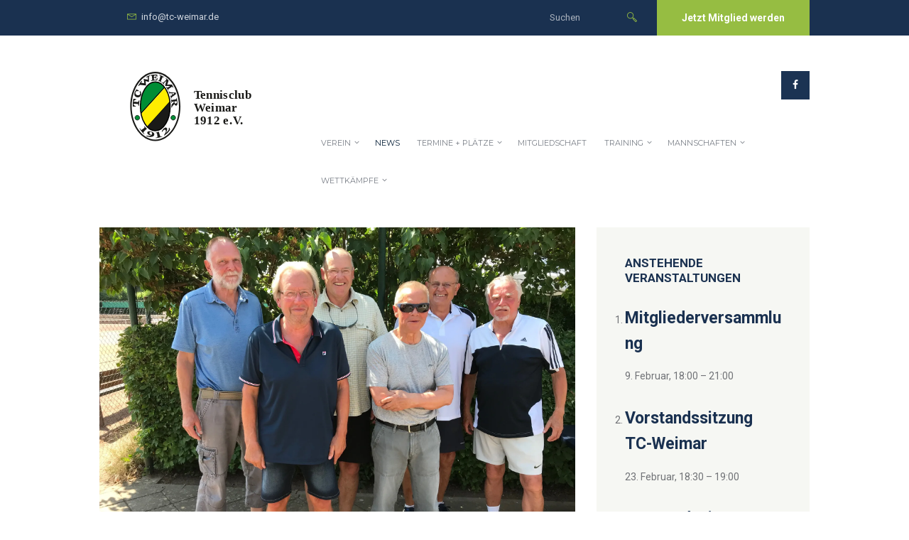

--- FILE ---
content_type: text/html; charset=UTF-8
request_url: https://tc-weimar.de/herren-mannschaft-senioren-65-vom-tc-weimar-steigt-in-die-oberliga-auf/
body_size: 26077
content:
<!DOCTYPE html>
<html lang="de" class="scheme_original">
<head>
	<meta charset="UTF-8" />
	<meta name="viewport" content="width=device-width, initial-scale=1, maximum-scale=1">
	<meta name="format-detection" content="telephone=no">

	<link rel="profile" href="http://gmpg.org/xfn/11" />
	<link rel="pingback" href="https://tc-weimar.de/xmlrpc.php" />

	<title>Herren-Mannschaft „Senioren 65+“ vom TC-Weimar steigt in die Oberliga auf &#8211; TC Weimar 1912 e.V.</title>
<link rel='dns-prefetch' href='//s0.wp.com' />
<link rel='dns-prefetch' href='//secure.gravatar.com' />
<link rel='dns-prefetch' href='//fonts.googleapis.com' />
<link rel='dns-prefetch' href='//s.w.org' />
<link rel="alternate" type="application/rss+xml" title="TC Weimar 1912 e.V. &raquo; Feed" href="https://tc-weimar.de/feed/" />
<link rel="alternate" type="application/rss+xml" title="TC Weimar 1912 e.V. &raquo; Kommentar-Feed" href="https://tc-weimar.de/comments/feed/" />
<link rel="alternate" type="text/calendar" title="TC Weimar 1912 e.V. &raquo; iCal Feed" href="https://tc-weimar.de/termine/?ical=1" />
<link rel="alternate" type="application/rss+xml" title="TC Weimar 1912 e.V. &raquo; Herren-Mannschaft „Senioren 65+“ vom TC-Weimar steigt in die Oberliga auf-Kommentar-Feed" href="https://tc-weimar.de/herren-mannschaft-senioren-65-vom-tc-weimar-steigt-in-die-oberliga-auf/feed/" />
<meta property="og:image" content="https://i2.wp.com/tc-weimar.de/wp-content/uploads/2018/07/Mannschaftsfoto_H65.jpg?fit=2016%2C1512&amp;ssl=1"/>
		<script type="text/javascript">
			window._wpemojiSettings = {"baseUrl":"https:\/\/s.w.org\/images\/core\/emoji\/13.0.1\/72x72\/","ext":".png","svgUrl":"https:\/\/s.w.org\/images\/core\/emoji\/13.0.1\/svg\/","svgExt":".svg","source":{"concatemoji":"https:\/\/tc-weimar.de\/wp-includes\/js\/wp-emoji-release.min.js?ver=5.6.16"}};
			!function(e,a,t){var n,r,o,i=a.createElement("canvas"),p=i.getContext&&i.getContext("2d");function s(e,t){var a=String.fromCharCode;p.clearRect(0,0,i.width,i.height),p.fillText(a.apply(this,e),0,0);e=i.toDataURL();return p.clearRect(0,0,i.width,i.height),p.fillText(a.apply(this,t),0,0),e===i.toDataURL()}function c(e){var t=a.createElement("script");t.src=e,t.defer=t.type="text/javascript",a.getElementsByTagName("head")[0].appendChild(t)}for(o=Array("flag","emoji"),t.supports={everything:!0,everythingExceptFlag:!0},r=0;r<o.length;r++)t.supports[o[r]]=function(e){if(!p||!p.fillText)return!1;switch(p.textBaseline="top",p.font="600 32px Arial",e){case"flag":return s([127987,65039,8205,9895,65039],[127987,65039,8203,9895,65039])?!1:!s([55356,56826,55356,56819],[55356,56826,8203,55356,56819])&&!s([55356,57332,56128,56423,56128,56418,56128,56421,56128,56430,56128,56423,56128,56447],[55356,57332,8203,56128,56423,8203,56128,56418,8203,56128,56421,8203,56128,56430,8203,56128,56423,8203,56128,56447]);case"emoji":return!s([55357,56424,8205,55356,57212],[55357,56424,8203,55356,57212])}return!1}(o[r]),t.supports.everything=t.supports.everything&&t.supports[o[r]],"flag"!==o[r]&&(t.supports.everythingExceptFlag=t.supports.everythingExceptFlag&&t.supports[o[r]]);t.supports.everythingExceptFlag=t.supports.everythingExceptFlag&&!t.supports.flag,t.DOMReady=!1,t.readyCallback=function(){t.DOMReady=!0},t.supports.everything||(n=function(){t.readyCallback()},a.addEventListener?(a.addEventListener("DOMContentLoaded",n,!1),e.addEventListener("load",n,!1)):(e.attachEvent("onload",n),a.attachEvent("onreadystatechange",function(){"complete"===a.readyState&&t.readyCallback()})),(n=t.source||{}).concatemoji?c(n.concatemoji):n.wpemoji&&n.twemoji&&(c(n.twemoji),c(n.wpemoji)))}(window,document,window._wpemojiSettings);
		</script>
		<style type="text/css">
img.wp-smiley,
img.emoji {
	display: inline !important;
	border: none !important;
	box-shadow: none !important;
	height: 1em !important;
	width: 1em !important;
	margin: 0 .07em !important;
	vertical-align: -0.1em !important;
	background: none !important;
	padding: 0 !important;
}
</style>
	<link rel='stylesheet' id='tribe-reset-style-css'  href='https://tc-weimar.de/wp-content/plugins/the-events-calendar/common/src/resources/css/reset.min.css?ver=4.9.18' type='text/css' media='all' />
<link rel='stylesheet' id='tribe-common-style-css'  href='https://tc-weimar.de/wp-content/plugins/the-events-calendar/common/src/resources/css/common.min.css?ver=4.9.18' type='text/css' media='all' />
<link rel='stylesheet' id='tribe-tooltip-css-css'  href='https://tc-weimar.de/wp-content/plugins/the-events-calendar/common/src/resources/css/tooltip.min.css?ver=4.9.18' type='text/css' media='all' />
<link rel='stylesheet' id='wp-block-library-css'  href='https://tc-weimar.de/wp-includes/css/dist/block-library/style.min.css?ver=5.6.16' type='text/css' media='all' />
<link rel='stylesheet' id='essential-grid-plugin-settings-css'  href='https://tc-weimar.de/wp-content/plugins/essential-grid/public/assets/css/settings.css?ver=2.1.5' type='text/css' media='all' />
<link rel='stylesheet' id='tp-open-sans-css'  href='https://fonts.googleapis.com/css?family=Open+Sans%3A300%2C400%2C600%2C700%2C800&#038;ver=5.6.16' type='text/css' media='all' />
<link rel='stylesheet' id='tp-raleway-css'  href='https://fonts.googleapis.com/css?family=Raleway%3A100%2C200%2C300%2C400%2C500%2C600%2C700%2C800%2C900&#038;ver=5.6.16' type='text/css' media='all' />
<link rel='stylesheet' id='tp-droid-serif-css'  href='https://fonts.googleapis.com/css?family=Droid+Serif%3A400%2C700&#038;ver=5.6.16' type='text/css' media='all' />
<link rel='stylesheet' id='rs-plugin-settings-css'  href='https://tc-weimar.de/wp-content/plugins/revslider/public/assets/css/settings.css?ver=5.4.5.1' type='text/css' media='all' />
<style id='rs-plugin-settings-inline-css' type='text/css'>
#rs-demo-id {}
</style>
<link rel='stylesheet' id='bodhi-svgs-attachment-css'  href='https://tc-weimar.de/wp-content/plugins/svg-support/css/svgs-attachment.css?ver=5.6.16' type='text/css' media='all' />
<link rel='stylesheet' id='wpcloudy-css'  href='https://tc-weimar.de/wp-content/plugins/wp-cloudy/css/wpcloudy.min.css?ver=5.6.16' type='text/css' media='all' />
<link rel='stylesheet' id='wpos-slick-style-css'  href='https://tc-weimar.de/wp-content/plugins/wp-logo-showcase-responsive-slider-slider/assets/css/slick.css?ver=2.3.1' type='text/css' media='all' />
<link rel='stylesheet' id='logo_showcase_style-css'  href='https://tc-weimar.de/wp-content/plugins/wp-logo-showcase-responsive-slider-slider/assets/css/logo-showcase.css?ver=2.3.1' type='text/css' media='all' />
<link rel='stylesheet' id='font-google_fonts-style-css'  href='https://fonts.googleapis.com/css?family=Roboto:300,300italic,400,400italic,700,700italic|Open+Sans:300,300italic,400,400italic,700,700italic|Montserrat:300,300italic,400,400italic,700,700italic&#038;subset=latin,latin-ext' type='text/css' media='all' />
<link rel='stylesheet' id='fontello-style-css'  href='https://tc-weimar.de/wp-content/themes/tennisclub/css/fontello/css/fontello.css' type='text/css' media='all' />
<link rel='stylesheet' id='tennisclub-main-style-css'  href='https://tc-weimar.de/wp-content/themes/tennisclub/style.css' type='text/css' media='all' />
<link rel='stylesheet' id='tennisclub-animation-style-css'  href='https://tc-weimar.de/wp-content/themes/tennisclub/fw/css/core.animation.css' type='text/css' media='all' />
<link rel='stylesheet' id='tennisclub-shortcodes-style-css'  href='https://tc-weimar.de/wp-content/themes/tennisclub/shortcodes/theme.shortcodes.css' type='text/css' media='all' />
<link rel='stylesheet' id='tennisclub-plugin.tribe-events-style-css'  href='https://tc-weimar.de/wp-content/themes/tennisclub/css/plugin.tribe-events.css' type='text/css' media='all' />
<link rel='stylesheet' id='tennisclub-support.matches-style-css'  href='https://tc-weimar.de/wp-content/themes/tennisclub/css/support.matches.css' type='text/css' media='all' />
<link rel='stylesheet' id='tennisclub-skin-style-css'  href='https://tc-weimar.de/wp-content/themes/tennisclub/skins/no_less/skin.css' type='text/css' media='all' />
<link rel='stylesheet' id='tennisclub-custom-style-css'  href='https://tc-weimar.de/wp-content/themes/tennisclub/fw/css/custom-style.css' type='text/css' media='all' />
<style id='tennisclub-custom-style-inline-css' type='text/css'>
  .sidebar_outer_logo .logo_main,.top_panel_wrap .logo_main,.top_panel_wrap .logo_fixed{height:150px} .contacts_wrap .logo img{height:30px}.wpls-logo-showcase .wpls-logo-cnt.slick-slide{margin:10px 2% !important}body{font-family:Roboto;font-size:14px;font-weight:400;line-height:2.000em}h1{font-family:Roboto;font-size:4.643em;font-weight:700;line-height:125%; margin-top:0.5em;margin-bottom:0.55em}h2{font-family:Roboto;font-size:3.929em;font-weight:700;line-height:125%; margin-top:0.6667em;margin-bottom:0.4em}h3{font-family:Roboto;font-size:2.857em;font-weight:500;line-height:125%; margin-top:0.6667em;margin-bottom:0.4em}h4{font-family:Roboto;font-size:1.643em;font-weight:700;line-height:125%; margin-top:1.2em;margin-bottom:0.6em}h5{font-family:Roboto;font-size:1.214em;font-weight:700;line-height:125%; margin-top:1.2em;margin-bottom:0.5em}h6{font-family:Roboto;font-size:1em;font-weight:700;line-height:125%; margin-top:1.25em;margin-bottom:0.65em}a,.scheme_dark a,.scheme_light a{;	color:#96bd42}a:hover,.scheme_dark a:hover,.scheme_light a:hover{color:#7ca813}.scheme_dark{background-color:#96bd42}.accent1{color:#96bd42}.accent1_bgc{background-color:#96bd42}.accent1_bg{background:#96bd42}.accent1_border{border-color:#96bd42}a.accent1:hover{color:#7ca813}.post_content.ih-item.circle.effect1.colored .info,.post_content.ih-item.circle.effect2.colored .info,.post_content.ih-item.circle.effect3.colored .info,.post_content.ih-item.circle.effect4.colored .info,.post_content.ih-item.circle.effect5.colored .info .info-back,.post_content.ih-item.circle.effect6.colored .info,.post_content.ih-item.circle.effect7.colored .info,.post_content.ih-item.circle.effect8.colored .info,.post_content.ih-item.circle.effect9.colored .info,.post_content.ih-item.circle.effect10.colored .info,.post_content.ih-item.circle.effect11.colored .info,.post_content.ih-item.circle.effect12.colored .info,.post_content.ih-item.circle.effect13.colored .info,.post_content.ih-item.circle.effect14.colored .info,.post_content.ih-item.circle.effect15.colored .info,.post_content.ih-item.circle.effect16.colored .info,.post_content.ih-item.circle.effect18.colored .info .info-back,.post_content.ih-item.circle.effect19.colored .info,.post_content.ih-item.circle.effect20.colored .info .info-back,.post_content.ih-item.square.effect1.colored .info,.post_content.ih-item.square.effect2.colored .info,.post_content.ih-item.square.effect3.colored .info,.post_content.ih-item.square.effect4.colored .mask1,.post_content.ih-item.square.effect4.colored .mask2,.post_content.ih-item.square.effect5.colored .info,.post_content.ih-item.square.effect6.colored .info,.post_content.ih-item.square.effect7.colored .info,.post_content.ih-item.square.effect8.colored .info,.post_content.ih-item.square.effect9.colored .info .info-back,.post_content.ih-item.square.effect10.colored .info,.post_content.ih-item.square.effect11.colored .info,.post_content.ih-item.square.effect12.colored .info,.post_content.ih-item.square.effect13.colored .info,.post_content.ih-item.square.effect14.colored .info,.post_content.ih-item.square.effect15.colored .info,.post_content.ih-item.circle.effect20.colored .info .info-back,.post_content.ih-item.square.effect_book.colored .info{background:#96bd42}.post_content.ih-item.circle.effect1.colored .info,.post_content.ih-item.circle.effect2.colored .info,.post_content.ih-item.circle.effect5.colored .info .info-back,.post_content.ih-item.circle.effect19.colored .info,.post_content.ih-item.square.effect4.colored .mask1,.post_content.ih-item.square.effect4.colored .mask2,.post_content.ih-item.square.effect6.colored .info,.post_content.ih-item.square.effect7.colored .info,.post_content.ih-item.square.effect12.colored .info,.post_content.ih-item.square.effect13.colored .info,.post_content.ih-item.square.effect_more.colored .info,.post_content.ih-item.square.effect_fade.colored:hover .info,.post_content.ih-item.square.effect_dir.colored .info,.post_content.ih-item.square.effect_shift.colored .info{background:rgba(150,189,66,0.6)}.post_content.ih-item.square.effect_fade.colored .info{background:-moz-linear-gradient(top,rgba(255,255,255,0) 70%,rgba(150,189,66,0.6) 100%);	background:-webkit-gradient(linear,left top,left bottom,color-stop(70%,rgba(255,255,255,0)),color-stop(100%,rgba(150,189,66,0.6)));	background:-webkit-linear-gradient(top,rgba(255,255,255,0) 70%,rgba(150,189,66,0.6) 100%);	background:-o-linear-gradient(top,rgba(255,255,255,0) 70%,rgba(150,189,66,0.6) 100%);	background:-ms-linear-gradient(top,rgba(255,255,255,0) 70%,rgba(150,189,66,0.6) 100%);	background:linear-gradient(to bottom,rgba(255,255,255,0) 70%,rgba(150,189,66,0.6) 100%)}.post_content.ih-item.circle.effect17.colored:hover .img:before{-webkit-box-shadow:inset 0 0 0 110px rgba(150,189,66,0.6),inset 0 0 0 16px rgba(255,255,255,0.8),0 1px 2px rgba(0,0,0,0.1);	-moz-box-shadow:inset 0 0 0 110px rgba(150,189,66,0.6),inset 0 0 0 16px rgba(255,255,255,0.8),0 1px 2px rgba(0,0,0,0.1);	box-shadow:inset 0 0 0 110px rgba(150,189,66,0.6),inset 0 0 0 16px rgba(255,255,255,0.8),0 1px 2px rgba(0,0,0,0.1)}.post_content.ih-item.circle.effect1 .spinner{border-right-color:#96bd42;	border-bottom-color:#96bd42}pre.code,#toc .toc_item.current,#toc .toc_item:hover{border-color:#96bd42}::selection,::-moz-selection{background-color:#96bd42}input[type="text"],input[type="number"],input[type="email"],input[type="search"],input[type="password"],select,textarea{line-height:1.3em}blockquote{background-color:#96bd42}.top_panel_style_8 .top_panel_buttons .top_panel_cart_button:before{background-color:#96bd42}.top_panel_top a:hover{color:#7ca813}.menu_user_nav>li>a:hover{color:#7ca813}.menu_user_nav .top_panel_link a{background-color:#96bd42}.logo .logo_text{font-size:2.8571em;font-weight:700;line-height:0.75em}/* Top panel (bottom area) */.top_panel_bottom{background-color:#96bd42}.menu_main_nav>li>a{padding:1.8em 1.5em 1.8em;	line-height:1.3em}.menu_user_nav .top_panel_link a{background-color:#96bd42}.menu_user_nav .top_panel_link a:hover{background-color:#7ca813}.menu_main_nav>li ul{line-height:1.3em}.menu_main_nav>li>ul{top:calc(1.8em+1.8em+1.3em)}.top_panel_inner_style_1 .menu_main_nav>li ul li a:hover,.top_panel_inner_style_1 .menu_main_nav>li ul li.current-menu-item>a,.top_panel_inner_style_1 .menu_main_nav>li ul li.current-menu-ancestor>a,.top_panel_inner_style_2 .menu_main_nav>li ul li a:hover,.top_panel_inner_style_2 .menu_main_nav>li ul li.current-menu-item>a,.top_panel_inner_style_2 .menu_main_nav>li ul li.current-menu-ancestor>a{background-color:#7ca813}.menu_main_responsive_button{margin-top:1.8em;	margin-bottom:1.8em}.menu_main_responsive_button:hover{color:#7ca813}.responsive_menu .top_panel_middle .menu_main_responsive_button{top:inherit}.responsive_menu .menu_main_responsive_button{margin-top:calc(1.8em*0.8);	margin-bottom:calc(1.8em*0.6)}.top_panel_inner_style_1 .menu_main_responsive,.top_panel_inner_style_2 .menu_main_responsive{background-color:#96bd42}.top_panel_inner_style_1 .menu_main_responsive a:hover,.top_panel_inner_style_2 .menu_main_responsive a:hover{background-color:#7ca813}.top_panel_bottom .search_wrap,.top_panel_inner_style_4 .search_wrap{padding-top:calc(1.8em*0.65);	padding-bottom:calc(1.8em*0.5)}.top_panel_inner_style_1 .search_form_wrap,.top_panel_inner_style_2 .search_form_wrap{background-color:rgba(124,168,19,0.2)}.top_panel_icon{margin:calc(1.8em*0.7) 0 1.8em 1em}.top_panel_icon.search_wrap,.top_panel_inner_style_5 .menu_main_responsive_button,.top_panel_inner_style_6 .menu_main_responsive_button,.top_panel_inner_style_7 .menu_main_responsive_button{color:#96bd42}.top_panel_icon .contact_icon,.top_panel_icon .search_submit{color:#96bd42}.top_panel_middle a:hover .contact_icon,.top_panel_icon.search_wrap:hover,.top_panel_icon:hover .contact_icon,.top_panel_icon:hover .search_submit,.top_panel_inner_style_5 .menu_main_responsive_button:hover,.top_panel_inner_style_6 .menu_main_responsive_button:hover,.top_panel_inner_style_7 .menu_main_responsive_button:hover{background-color:#96bd42}.content .search_wrap .search_submit{background-color:#96bd42}.content .search_wrap .search_submit:hover{background-color:#7ca813}.search_results .post_more,.search_results .search_results_close{color:#96bd42}.search_results .post_more:hover,.search_results .search_results_close:hover{color:#7ca813}.top_panel_inner_style_1 .search_results,.top_panel_inner_style_1 .search_results:after,.top_panel_inner_style_2 .search_results,.top_panel_inner_style_2 .search_results:after,.top_panel_inner_style_3 .search_results,.top_panel_inner_style_3 .search_results:after{background-color:#96bd42; border-color:#7ca813}.content .post_item_404 .search_wrap .search_submit{background-color:#96bd42}.content .post_item_404 .search_wrap .search_submit:hover{background-color:#7ca813}.top_panel_inner_style_3 .popup_wrap a,.top_panel_inner_style_3 .popup_wrap .sc_socials.sc_socials_type_icons a:hover,.top_panel_inner_style_4 .popup_wrap a,.top_panel_inner_style_4 .popup_wrap .sc_socials.sc_socials_type_icons a:hover,.top_panel_inner_style_5 .popup_wrap a,.top_panel_inner_style_5 .popup_wrap .sc_socials.sc_socials_type_icons a:hover{color:#96bd42}.top_panel_inner_style_3 .popup_wrap a:hover,.top_panel_inner_style_4 .popup_wrap a:hover,.top_panel_inner_style_5 .popup_wrap a:hover{color:#7ca813}.scheme_original .header_mobile .panel_middle{background-color:#96bd42}.top_panel_title_inner .breadcrumbs a.breadcrumbs_item:hover{color:#7ca813}.header_mobile .search_wrap::before{color:#96bd42}.header_mobile .top_panel_link{background-color:#96bd42}.header_mobile .top_panel_link:hover{background-color:#7ca813}.top_panel_wrap .top_panel_top_user_area [class^="icon-"]::before,.top_panel_wrap [class*=" icon-"]::before{color:#96bd42}.post_title .post_icon{color:#96bd42}.pagination>a{border-color:#96bd42}.post_format_aside.post_item_single .post_content p,.post_format_aside .post_descr{background-color:#96bd42}.post_format_link .post_descr a{color:#96bd42}.post_format_link .post_descr a:hover{color:#7ca813}.post_format_status .post_descr p{background-color:#96bd42}.post_info{line-height:1.3em;	margin-bottom:2.6em}.post_info a,.post_info a[class*="icon-"],{color:#96bd42}.post_info a:hover{color:#7ca813}.post_item .post_readmore:hover .post_readmore_label{color:#7ca813}.post_item_related .post_info a:hover,.post_item_related .post_title a:hover{color:#7ca813}.isotope_item_colored .post_featured .post_mark_new,.isotope_item_colored .post_featured .post_title,.isotope_item_colored .post_content.ih-item.square.colored .info{background-color:#96bd42}.isotope_item_colored .post_category a,.isotope_item_colored .post_rating .reviews_stars_bg,.isotope_item_colored .post_rating .reviews_stars_hover,.isotope_item_colored .post_rating .reviews_value{color:#96bd42}.isotope_item_colored .post_info_wrap .post_button .sc_button{color:#96bd42}.isotope_wrap .isotope_item_colored_1 .post_featured{border-color:#96bd42}.isotope_filters a.active,.isotope_filters a:hover{border-color:#7ca813;	background-color:#7ca813} .pagination_pages>.active{border-color:#96bd42;	background-color:#96bd42}.pagination_single a:hover,.pagination_slider .pager_cur:hover,.pagination_slider .pager_cur:focus,.pagination_pages>a:hover{background-color:#7ca813;	border-color:#7ca813}.pagination_slider .pager_cur{color:#96bd42}.pagination_wrap .pager_next,.pagination_wrap .pager_prev,.pagination_wrap .pager_last,.pagination_wrap .pager_first{color:#96bd42}.pagination_wrap .pager_next:hover,.pagination_wrap .pager_prev:hover,.pagination_wrap .pager_last:hover,.pagination_wrap .pager_first:hover{color:#7ca813}.pagination_viewmore>a{background-color:#96bd42}.pagination_viewmore>a:hover{background-color:#7ca813}.viewmore_loader,.mfp-preloader span,.sc_video_frame.sc_video_active:before{background-color:#7ca813}.post_featured .post_nav_item:before{background-color:#96bd42}.post_featured .post_nav_item .post_nav_info{background-color:#96bd42}.reviews_block .reviews_summary .reviews_item{background-color:#96bd42}.reviews_block .reviews_summary,.reviews_block .reviews_max_level_100 .reviews_stars_bg{background-color:#96bd42}.reviews_block .reviews_max_level_100 .reviews_stars_hover,.reviews_block .reviews_item .reviews_slider{background-color:#96bd42}.reviews_block .reviews_item .reviews_stars_hover{color:#96bd42}/* Summary stars in the post item (under the title) */.post_item .post_rating .reviews_stars_bg,.post_item .post_rating .reviews_stars_hover,.post_item .post_rating .reviews_value{color:#96bd42}.post_author .post_author_title a{color:#96bd42}.post_author .post_author_title a:hover{color:#7ca813}.comments_list_wrap ul.children,.comments_list_wrap ul>li + li{border-top-color:#96bd42}.comments_list_wrap .comment-respond{border-bottom-color:#96bd42}.comments_list_wrap>ul{border-bottom-color:#96bd42}.comments_list_wrap .comment_info>span.comment_author,.comments_list_wrap .comment_info>.comment_date>.comment_date_value{color:#96bd42}.post_item_404 .page_title,.post_item_404 .page_subtitle{font-family:inherit}.reservation a:hover strong{color:#7ca813}.sidebar_outer_menu .menu_side_nav>li>a,.sidebar_outer_menu .menu_side_responsive>li>a{line-height:1.3em}.sidebar_outer_menu .menu_side_nav>li ul,.sidebar_outer_menu .menu_side_responsive>li ul{line-height:1.3em}.sidebar_outer_menu .menu_side_nav>li ul li a,.sidebar_outer_menu .menu_side_responsive>li ul li a{padding:0.5em 1.5em 0.5em}.sidebar_outer_menu .sidebar_outer_menu_buttons>a:hover,.scheme_dark .sidebar_outer_menu .sidebar_outer_menu_buttons>a:hover,.scheme_light .sidebar_outer_menu .sidebar_outer_menu_buttons>a:hover{color:#96bd42}.widget_area_inner ul li:before,.widget_area_inner ul li a:hover{color:#96bd42}.widget_area_inner button:before{background-color:#96bd42}.widget_area_inner a:hover{color:#7ca813}.widget_area_inner button:hover:before{background-color:#7ca813}.widget_area_inner .widget_text a,.widget_area_inner .post_info a{color:#96bd42}.widget_area_inner .widget_text a:hover,.widget_area_inner .post_info a:hover{color:#7ca813}/* Widget:Calendar */.widget_area_inner .widget_calendar td a:hover{background-color:#96bd42;	border-color:#96bd42}.widget_area_inner .widget_calendar .today .day_wrap{background-color:#96bd42}/* Widget:Tag Cloud */.widget_area_inner .widget_product_tag_cloud a:hover,.widget_area_inner .widget_tag_cloud a:hover{border-color:#96bd42;	background-color:#96bd42}/*.widget_area_inner .widget_product_tag_cloud a:hover,.widget_area_inner .widget_tag_cloud a:hover{color:#96bd42}*//* Widget:Newsletter */.sc_emailer a.sc_emailer_button{background-color:#96bd42;	border-color:#96bd42}.sc_emailer a.sc_emailer_button:hover{background-color:#7ca813;	border-color:#7ca813}.testimonials_wrap_inner,.twitter_wrap_inner{background-color:#96bd42}.copyright_wrap_inner .menu_footer_nav li a:hover,.scheme_dark .copyright_wrap_inner .menu_footer_nav li a:hover,.scheme_light .copyright_wrap_inner .menu_footer_nav li a:hover,.copyright_wrap_inner .copyright_text a:hover{color:#96bd42}.scroll_to_top{background-color:#96bd42}.scroll_to_top:hover{background-color:#7ca813}.custom_options #co_toggle{background-color:#7ca813 !important}.custom_side_block,#csb_toggle{background-color:#96bd42}#csb_toggle:hover{background-color:#7ca813}.woocommerce .woocommerce-message:before,.woocommerce-page .woocommerce-message:before,.woocommerce div.product span.price,.woocommerce div.product p.price,.woocommerce #content div.product span.price,.woocommerce #content div.product p.price,.woocommerce-page div.product span.price,.woocommerce-page div.product p.price,.woocommerce-page #content div.product span.price,.woocommerce-page #content div.product p.price,.woocommerce ul.products li.product .price,.woocommerce-page ul.products li.product .price,.woocommerce ul.cart_list li>.amount,.woocommerce ul.product_list_widget li>.amount,.woocommerce-page ul.cart_list li>.amount,.woocommerce-page ul.product_list_widget li>.amount,.woocommerce ul.cart_list li span .amount,.woocommerce ul.product_list_widget li span .amount,.woocommerce-page ul.cart_list li span .amount,.woocommerce-page ul.product_list_widget li span .amount,.woocommerce ul.cart_list li ins .amount,.woocommerce ul.product_list_widget li ins .amount,.woocommerce-page ul.cart_list li ins .amount,.woocommerce-page ul.product_list_widget li ins .amount,.woocommerce.widget_shopping_cart .total .amount,.woocommerce .widget_shopping_cart .total .amount,.woocommerce-page.widget_shopping_cart .total .amount,.woocommerce-page .widget_shopping_cart .total .amount,.woocommerce a:hover h3,.woocommerce-page a:hover h3,.woocommerce .cart-collaterals .order-total strong,.woocommerce-page .cart-collaterals .order-total strong,.woocommerce .checkout #order_review .order-total .amount,.woocommerce-page .checkout #order_review .order-total .amount,.woocommerce .star-rating span,.woocommerce-page .star-rating span,.widget_area_inner .widgetWrap ul>li .star-rating span,.woocommerce #review_form #respond .stars a,.woocommerce-page #review_form #respond .stars a,.woocommerce .woocommerce-info:before,.woocommerce p.stars.selected a:not(.active):before,.woocommerce p.stars.selected a.active:before,.woocommerce p.stars:hover a:before{color:#96bd42}.woocommerce .woocommerce-info,.woocommerce .woocommerce-message,.woocommerce-page .woocommerce-message,.woocommerce a.button.alt:active,.woocommerce button.button.alt:active,.woocommerce input.button.alt:active,.woocommerce #respond input#submit.alt:active,.woocommerce #content input.button.alt:active,.woocommerce-page a.button.alt:active,.woocommerce-page button.button.alt:active,.woocommerce-page input.button.alt:active,.woocommerce-page #respond input#submit.alt:active,.woocommerce-page #content input.button.alt:active,.woocommerce a.button:active,.woocommerce button.button:active,.woocommerce input.button:active,.woocommerce #respond input#submit:active,.woocommerce #content input.button:active,.woocommerce-page a.button:active,.woocommerce-page button.button:active,.woocommerce-page input.button:active,.woocommerce-page #respond input#submit:active,.woocommerce-page #content input.button:active{border-top-color:#96bd42}.woocommerce a.button,.woocommerce button.button,.woocommerce input.button,.woocommerce #respond input#submit,.woocommerce #content input.button,.woocommerce-page a.button,.woocommerce-page button.button,.woocommerce-page input.button,.woocommerce-page #respond input#submit,.woocommerce-page #content input.button,.woocommerce a.button.alt,.woocommerce button.button.alt,.woocommerce input.button.alt,.woocommerce #respond input#submit.alt,.woocommerce #content input.button.alt,.woocommerce-page a.button.alt,.woocommerce-page button.button.alt,.woocommerce-page input.button.alt,.woocommerce-page #respond input#submit.alt,.woocommerce-page #content input.button.alt,.woocommerce-account .addresses .title .edit{background-color:#96bd42}.woocommerce a.button:hover,.woocommerce button.button:hover,.woocommerce input.button:hover,.woocommerce #respond input#submit:hover,.woocommerce #content input.button:hover,.woocommerce-page a.button:hover,.woocommerce-page button.button:hover,.woocommerce-page input.button:hover,.woocommerce-page #respond input#submit:hover,.woocommerce-page #content input.button:hover,.woocommerce a.button.alt:hover,.woocommerce button.button.alt:hover,.woocommerce input.button.alt:hover,.woocommerce #respond input#submit.alt:hover,.woocommerce #content input.button.alt:hover,.woocommerce-page a.button.alt:hover,.woocommerce-page button.button.alt:hover,.woocommerce-page input.button.alt:hover,.woocommerce-page #respond input#submit.alt:hover,.woocommerce-page #content input.button.alt:hover,.woocommerce-account .addresses .title .edit:hover,.woocommerce #respond input#submit.disabled:hover,.woocommerce #respond input#submit:disabled:hover,.woocommerce #respond input#submit[disabled]:disabled:hover,.woocommerce a.button.disabled:hover,.woocommerce a.button:disabled:hover,.woocommerce a.button[disabled]:disabled:hover,.woocommerce button.button.disabled:hover,.woocommerce button.button:disabled:hover,.woocommerce button.button[disabled]:disabled:hover,.woocommerce input.button.disabled:hover,.woocommerce input.button:disabled:hover,.woocommerce input.button[disabled]:disabled:hover{background-color:#7ca813}.woocommerce ul.products li.product .price,.woocommerce-page ul.products li.product .price,.woocommerce ul.products li.product .star-rating:before,.woocommerce ul.products li.product .star-rating span{color:#96bd42}.woocommerce ul.products li.product h3 a:hover,.woocommerce-page ul.products li.product h3 a:hover{color:#7ca813}.woocommerce ul.products li.product:hover .post_content{border-bottom-color:#96bd42}.woocommerce div.product .woocommerce-tabs ul.tabs li.active a,.woocommerce #content div.product .woocommerce-tabs ul.tabs li.active a,.woocommerce-page div.product .woocommerce-tabs ul.tabs li.active a,.woocommerce-page #content div.product .woocommerce-tabs ul.tabs li.active a{background-color:#96bd42}.woocommerce div.product .woocommerce-tabs ul.tabs li a:hover{color:#7ca813}.woocommerce table.shop_attributes td p{color:#96bd42}.woocommerce nav.woocommerce-pagination ul li a,.woocommerce nav.woocommerce-pagination ul li span.current{border-color:#96bd42;	background-color:#96bd42}.woocommerce nav.woocommerce-pagination ul li a:focus,.woocommerce nav.woocommerce-pagination ul li a:hover,.woocommerce nav.woocommerce-pagination ul li span.current{color:#96bd42}.woocommerce table.cart thead th,.woocommerce #content table.cart thead th,.woocommerce-page table.cart thead th,.woocommerce-page #content table.cart thead th{background-color:#96bd42}.woocommerce .related.products h2:after{border-bottom-color:#96bd42}.tribe-events-calendar thead th{background-color:#96bd42}a.tribe-events-read-more,.tribe-events-button,.tribe-events-nav-previous a,.tribe-events-nav-next a,.tribe-events-widget-link a,.tribe-events-viewmore a,.tribe-events-sub-nav li a{background-color:#96bd42}a.tribe-events-read-more:hover,.tribe-events-button:hover,.tribe-events-nav-previous a:hover,.tribe-events-nav-next a:hover,.tribe-events-widget-link a:hover,.tribe-events-viewmore a:hover{background-color:#7ca813}#bbpress-forums div.bbp-topic-content a,#buddypress button,#buddypress a.button,#buddypress input[type="submit"],#buddypress input[type="button"],#buddypress input[type="reset"],#buddypress ul.button-nav li a,#buddypress div.generic-button a,#buddypress .comment-reply-link,a.bp-title-button,#buddypress div.item-list-tabs ul li.selected a{background:#96bd42}#bbpress-forums div.bbp-topic-content a:hover,#buddypress button:hover,#buddypress a.button:hover,#buddypress input[type="submit"]:hover,#buddypress input[type="button"]:hover,#buddypress input[type="reset"]:hover,#buddypress ul.button-nav li a:hover,#buddypress div.generic-button a:hover,#buddypress .comment-reply-link:hover,a.bp-title-button:hover,#buddypress div.item-list-tabs ul li.selected a:hover{background:#7ca813}#buddypress #reply-title small a span,#buddypress a.bp-primary-action span{color:#96bd42}#wpc-weather{background-color:#96bd42}.eg-tc-products-content:hover{border-color:#96bd42}.tparrows{background-color:#96bd42}.tparrows:hover{background-color:#7ca813}.sc_accordion .sc_accordion_item .sc_accordion_title .sc_accordion_icon{background-color:#96bd42}.sc_audio .sc_audio_author_name{color:#96bd42}.mejs-controls .mejs-play,.mejs-controls .mejs-pause,.mejs-controls .mejs-mute.mejs-button,.mejs-controls .mejs-unmute.mejs-button{background:#96bd42 !important}.mejs-controls .mejs-horizontal-volume-slider .mejs-horizontal-volume-current,.mejs-controls .mejs-time-rail .mejs-time-current{background:#96bd42 !important}input[type="submit"],input[type="reset"],input[type="button"],button,.sc_button{line-height:1.3em}input[type="submit"],input[type="reset"],input[type="button"],button{background-color:#96bd42}.sc_button .default-state{background-color:#96bd42}.sc_button .active-state{background-color:#7ca813}input[type="submit"]:hover,input[type="reset"]:hover,input[type="button"]:hover,button:hover{background-color:#7ca813}.sc_button.sc_button_style_border{border-color:#96bd42;	color:#96bd42}.sc_button.sc_button_style_border:hover{border-color:#7ca813 !important}button:focus,input[type="text"]:focus,input[type="email"]:focus,input[type="password"]:focus,input[type="search"]:focus,select:focus,textarea:focus{border-color:#96bd42}.sc_blogger.layout_date .sc_blogger_item .sc_blogger_date{background-color:#96bd42;	border-color:#96bd42}.sc_blogger.layout_polaroid .photostack nav span.current{background-color:#96bd42}.sc_blogger.layout_polaroid .photostack nav span.current.flip{background-color:#7ca813}.sc_call_to_action_accented{background-color:#96bd42}.sc_call_to_action_accented .sc_item_button>a{color:#96bd42}.sc_call_to_action_accented .sc_item_button>a:before{background-color:#96bd42}.sc_chat_inner a:hover{color:#7ca813}.sc_clients_style_clients-2 .sc_client_title a:hover{color:#96bd42}.sc_clients_style_clients-2 .sc_client_description:before,.sc_clients_style_clients-2 .sc_client_position{color:#96bd42}.sc_form .sc_form_item.sc_form_button button{background-color:#96bd42}.sc_form .sc_form_item.sc_form_button button:hover{background-color:#7ca813}.sc_form table.picker__table th{background-color:#96bd42}.sc_form .picker__day--today:before,.sc_form .picker__button--today:before,.sc_form .picker__button--clear:before,.sc_form button:focus{border-color:#96bd42}.sc_form .picker__button--close:before{color:#96bd42}.sc_form .picker--time .picker__button--clear:hover,.sc_form .picker--time .picker__button--clear:focus{background-color:#7ca813}.sc_countdown.sc_countdown_style_1 .sc_countdown_digits,.sc_countdown.sc_countdown_style_1 .sc_countdown_separator{color:#96bd42}.sc_countdown.sc_countdown_style_1 .sc_countdown_label{color:#96bd42}.sc_countdown.sc_countdown_style_2 .sc_countdown_separator{color:#96bd42}.sc_countdown.sc_countdown_style_2 .sc_countdown_digits span{background-color:#96bd42}.sc_countdown.sc_countdown_style_2 .sc_countdown_label{color:#96bd42}.sc_dropcaps.sc_dropcaps_style_1 .sc_dropcaps_item{background-color:#96bd42}.sc_events_style_events-2 .sc_events_item_date{background-color:#96bd42}.sc_highlight_style_1{background-color:#96bd42}.sc_highlight_style_2{background-color:#7ca813}.sc_icon_hover:hover,a:hover .sc_icon_hover{background-color:#96bd42 !important}.sc_icon_shape_round.sc_icon,.sc_icon_shape_square.sc_icon{background-color:#96bd42;	border-color:#96bd42}.sc_icon_shape_round.sc_icon:hover,.sc_icon_shape_square.sc_icon:hover,a:hover .sc_icon_shape_round.sc_icon,a:hover .sc_icon_shape_square.sc_icon{color:#96bd42}/*figure figcaption,.sc_image figcaption{background-color:rgba(150,189,66,0.6)}*/.sc_infobox.sc_infobox_style_success{background-color:#96bd42}.sc_list_style_iconed li:before,.sc_list_style_iconed .sc_list_icon{color:#96bd42}.sc_list_style_iconed li a:hover .sc_list_title{color:#7ca813}.match_block .player_country{background-color:#96bd42}.sc_matches_next{background-color:#96bd42}.match_date,.sc_match_date{color:#96bd42}.post_item_single_players .post_title:after{background-color:#96bd42}.sc_player .sc_player_info .sc_player_title a:hover{color:#7ca813}.sc_player .sc_player_info .sc_player_club,.sc_player .sc_player_info .sc_player_title a:hover{color:#96bd42}.sc_players_table .sort:after{color:#96bd42}.sc_players_table .sort:hover:after{color:#7ca813}.sc_popup:before{background-color:#96bd42}.sc_services_item .sc_services_item_readmore span{color:#96bd42}.sc_services_item .sc_services_item_readmore:hover,.sc_services_item .sc_services_item_readmore:hover span{color:#7ca813}.sc_services_item .sc_services_item_readmore span{color:#96bd42}.sc_services_item .sc_services_item_readmore:hover,.sc_services_item .sc_services_item_readmore:hover span{color:#7ca813}.sc_services_style_services-1 .sc_icon{color:#96bd42}.sc_services_style_services-1 .sc_icon:hover,.sc_services_style_services-1 a:hover .sc_icon{color:#7ca813}.sc_services_style_services-1 .sc_services_item .sc_services_item_description a:hover{color:#7ca813}.sc_services_style_services-3 a:hover .sc_icon,.sc_services_style_services-3 .sc_icon:hover{color:#96bd42}.sc_services_style_services-3 a:hover .sc_services_item_title{color:#96bd42}.sc_services_style_services-4 .sc_icon{background-color:#96bd42}.sc_services_style_services-4 a:hover .sc_icon,.sc_services_style_services-4 .sc_icon:hover{background-color:#7ca813}.sc_services_style_services-4 a:hover .sc_services_item_title{color:#96bd42}.sc_scroll_controls_wrap a{background-color:#96bd42}.sc_scroll_controls_type_side .sc_scroll_controls_wrap a{background-color:rgba(150,189,66,0.8)}.sc_scroll_controls_wrap a:hover{background-color:#7ca813}.sc_scroll_bar .swiper-scrollbar-drag:before{background-color:#96bd42}.sc_skills_counter .sc_skills_item .sc_skills_icon{color:#96bd42}.sc_skills_counter .sc_skills_item:hover .sc_skills_icon{color:#7ca813}.sc_skills_bar .sc_skills_item .sc_skills_count{border-color:#96bd42}.sc_skills_bar .sc_skills_item .sc_skills_count,.sc_skills_counter .sc_skills_item.sc_skills_style_3 .sc_skills_count,.sc_skills_counter .sc_skills_item.sc_skills_style_4 .sc_skills_count,.sc_skills_counter .sc_skills_item.sc_skills_style_4 .sc_skills_info{background-color:#96bd42}.sc_slider_controls_wrap a{border-color:#96bd42;	background-color:#96bd42}.sc_slider_controls_wrap a:hover{border-color:#7ca813;	background-color:#7ca813}.sc_slider_swiper .sc_slider_pagination_wrap .swiper-pagination-bullet-active,.sc_slider_swiper .sc_slider_pagination_wrap span:hover{border-color:#96bd42;	background-color:#96bd42}.sc_slider_swiper .sc_slider_info{background-color:rgba(150,189,66,0.8) !important}.sc_slider_pagination_over .sc_slider_pagination_wrap span:hover,.sc_slider_pagination_over .sc_slider_pagination_wrap .swiper-pagination-bullet-active{border-color:#96bd42;	background-color:#96bd42}.sc_tabs .sc_tabs_titles li.ui-state-active a,.sc_tabs .sc_tabs_titles li.sc_tabs_active a,.sc_tabs .sc_tabs_titles li a:hover{background-color:#96bd42}.sc_tabs .sc_tabs_titles li.ui-state-active a:after,.sc_tabs .sc_tabs_titles li.sc_tabs_active a:after{background-color:#96bd42}.sc_team_item .sc_team_item_info .sc_team_item_title a:hover{color:#7ca813}.sc_team_item .sc_team_item_info .sc_team_item_position{color:#96bd42}.sc_team_style_team-1 .sc_team_item_info,.sc_team_style_team-3 .sc_team_item_info{border-color:#96bd42}.sc_team.sc_team_style_team-3 .sc_team_item_avatar .sc_team_item_hover{background-color:rgba(150,189,66,0.8)}.sc_team.sc_team_style_team-4 .sc_socials_item a:hover{color:#96bd42;	border-color:#96bd42}.sc_team_style_team-4 .sc_team_item_info .sc_team_item_title a:hover{color:#96bd42}.sc_testimonials_style_testimonials-1{background-color:#96bd42}.sc_testimonials.sc_testimonials_style_testimonials-1 .sc_slider_controls_wrap a{color:#96bd42}.sc_testimonials_style_testimonials-3 .sc_testimonial_content p:first-child:before,.sc_testimonials_style_testimonials-3 .sc_testimonial_author_position{color:#96bd42}.sc_testimonials_style_testimonials-4 .sc_testimonial_content p:first-child:before,.sc_testimonials_style_testimonials-4 .sc_testimonial_author_position{color:#96bd42}.sc_title_icon{color:#96bd42}.sc_title_underline::after{border-top-color:#96bd42}.sc_toggles .sc_toggles_item .sc_toggles_title.ui-state-active{color:#96bd42;	border-color:#96bd42}.sc_toggles .sc_toggles_item .sc_toggles_title.ui-state-active .sc_toggles_icon_opened{background-color:#96bd42}.sc_toggles .sc_toggles_item .sc_toggles_title:hover{color:#7ca813;	border-color:#7ca813}.sc_toggles .sc_toggles_item .sc_toggles_title:hover .sc_toggles_icon_opened{background-color:#7ca813}.sc_tooltip_parent{color:#96bd42;	border-color:#96bd42}.hover_icon:before{background-color:#96bd42}/*.hover_icon:hover:before{background-color:#7ca813}*/.woocommerce .hover_icon:before:hover{background-color:#7ca813}/* Common styles (title,subtitle and description for some shortcodes) */.sc_item_subtitle{color:#96bd42}.sc_item_title:after{background-color:#96bd42}.sc_item_button>a:before{color:#96bd42}.sc_item_button>a:hover:before{color:#7ca813}
</style>
<link rel='stylesheet' id='tennisclub-responsive-style-css'  href='https://tc-weimar.de/wp-content/themes/tennisclub/css/responsive.css' type='text/css' media='all' />
<link rel='stylesheet' id='theme-skin-responsive-style-css'  href='https://tc-weimar.de/wp-content/themes/tennisclub/skins/no_less/skin.responsive.css' type='text/css' media='all' />
<link rel='stylesheet' id='mediaelement-css'  href='https://tc-weimar.de/wp-includes/js/mediaelement/mediaelementplayer-legacy.min.css?ver=4.2.16' type='text/css' media='all' />
<link rel='stylesheet' id='wp-mediaelement-css'  href='https://tc-weimar.de/wp-includes/js/mediaelement/wp-mediaelement.min.css?ver=5.6.16' type='text/css' media='all' />
<link rel='stylesheet' id='social-logos-css'  href='https://tc-weimar.de/wp-content/plugins/jetpack/_inc/social-logos/social-logos.min.css?ver=1' type='text/css' media='all' />
<link rel='stylesheet' id='jetpack_css-css'  href='https://tc-weimar.de/wp-content/plugins/jetpack/css/jetpack.css?ver=7.8.4' type='text/css' media='all' />
<script type='text/javascript' src='https://tc-weimar.de/wp-includes/js/jquery/jquery.min.js?ver=3.5.1' id='jquery-core-js'></script>
<script type='text/javascript' src='https://tc-weimar.de/wp-includes/js/jquery/jquery-migrate.min.js?ver=3.3.2' id='jquery-migrate-js'></script>
<script type='text/javascript' id='jetpack_related-posts-js-extra'>
/* <![CDATA[ */
var related_posts_js_options = {"post_heading":"h4"};
/* ]]> */
</script>
<script type='text/javascript' src='https://tc-weimar.de/wp-content/plugins/jetpack/_inc/build/related-posts/related-posts.min.js?ver=20190204' id='jetpack_related-posts-js'></script>
<script type='text/javascript' src='https://tc-weimar.de/wp-content/plugins/essential-grid/public/assets/js/lightbox.js?ver=2.1.5' id='themepunchboxext-js'></script>
<script type='text/javascript' src='https://tc-weimar.de/wp-content/plugins/essential-grid/public/assets/js/jquery.themepunch.tools.min.js?ver=2.1.5' id='tp-tools-js'></script>
<script type='text/javascript' src='https://tc-weimar.de/wp-content/plugins/revslider/public/assets/js/jquery.themepunch.revolution.min.js?ver=5.4.5.1' id='revmin-js'></script>
<script type='text/javascript' src='https://tc-weimar.de/wp-content/themes/tennisclub/fw/js/photostack/modernizr.min.js' id='core-modernizr-script-js'></script>
<link rel="https://api.w.org/" href="https://tc-weimar.de/wp-json/" /><link rel="alternate" type="application/json" href="https://tc-weimar.de/wp-json/wp/v2/posts/3764" /><link rel="EditURI" type="application/rsd+xml" title="RSD" href="https://tc-weimar.de/xmlrpc.php?rsd" />
<link rel="wlwmanifest" type="application/wlwmanifest+xml" href="https://tc-weimar.de/wp-includes/wlwmanifest.xml" /> 
<meta name="generator" content="WordPress 5.6.16" />
<link rel="canonical" href="https://tc-weimar.de/herren-mannschaft-senioren-65-vom-tc-weimar-steigt-in-die-oberliga-auf/" />
<link rel='shortlink' href='https://wp.me/p9HZ9r-YI' />
<link rel="alternate" type="application/json+oembed" href="https://tc-weimar.de/wp-json/oembed/1.0/embed?url=https%3A%2F%2Ftc-weimar.de%2Fherren-mannschaft-senioren-65-vom-tc-weimar-steigt-in-die-oberliga-auf%2F" />
<link rel="alternate" type="text/xml+oembed" href="https://tc-weimar.de/wp-json/oembed/1.0/embed?url=https%3A%2F%2Ftc-weimar.de%2Fherren-mannschaft-senioren-65-vom-tc-weimar-steigt-in-die-oberliga-auf%2F&#038;format=xml" />
		<script type="text/javascript">
			var ajaxRevslider;
			
			jQuery(document).ready(function() {
				// CUSTOM AJAX CONTENT LOADING FUNCTION
				ajaxRevslider = function(obj) {
				
					// obj.type : Post Type
					// obj.id : ID of Content to Load
					// obj.aspectratio : The Aspect Ratio of the Container / Media
					// obj.selector : The Container Selector where the Content of Ajax will be injected. It is done via the Essential Grid on Return of Content
					
					var content = "";

					data = {};
					
					data.action = 'revslider_ajax_call_front';
					data.client_action = 'get_slider_html';
					data.token = 'ac18efb4a6';
					data.type = obj.type;
					data.id = obj.id;
					data.aspectratio = obj.aspectratio;
					
					// SYNC AJAX REQUEST
					jQuery.ajax({
						type:"post",
						url:"https://tc-weimar.de/wp-admin/admin-ajax.php",
						dataType: 'json',
						data:data,
						async:false,
						success: function(ret, textStatus, XMLHttpRequest) {
							if(ret.success == true)
								content = ret.data;								
						},
						error: function(e) {
							console.log(e);
						}
					});
					
					 // FIRST RETURN THE CONTENT WHEN IT IS LOADED !!
					 return content;						 
				};
				
				// CUSTOM AJAX FUNCTION TO REMOVE THE SLIDER
				var ajaxRemoveRevslider = function(obj) {
					return jQuery(obj.selector+" .rev_slider").revkill();
				};

				// EXTEND THE AJAX CONTENT LOADING TYPES WITH TYPE AND FUNCTION
				var extendessential = setInterval(function() {
					if (jQuery.fn.tpessential != undefined) {
						clearInterval(extendessential);
						if(typeof(jQuery.fn.tpessential.defaults) !== 'undefined') {
							jQuery.fn.tpessential.defaults.ajaxTypes.push({type:"revslider",func:ajaxRevslider,killfunc:ajaxRemoveRevslider,openAnimationSpeed:0.3});   
							// type:  Name of the Post to load via Ajax into the Essential Grid Ajax Container
							// func: the Function Name which is Called once the Item with the Post Type has been clicked
							// killfunc: function to kill in case the Ajax Window going to be removed (before Remove function !
							// openAnimationSpeed: how quick the Ajax Content window should be animated (default is 0.3)
						}
					}
				},30);
			});
		</script>
		<meta name="tec-api-version" content="v1"><meta name="tec-api-origin" content="https://tc-weimar.de"><link rel="https://theeventscalendar.com/" href="https://tc-weimar.de/wp-json/tribe/events/v1/" />
<link rel='dns-prefetch' href='//v0.wordpress.com'/>
<link rel='dns-prefetch' href='//i0.wp.com'/>
<link rel='dns-prefetch' href='//i1.wp.com'/>
<link rel='dns-prefetch' href='//i2.wp.com'/>
<style type='text/css'>img#wpstats{display:none}</style><meta name="generator" content="Powered by Visual Composer - drag and drop page builder for WordPress."/>
<!--[if lte IE 9]><link rel="stylesheet" type="text/css" href="https://tc-weimar.de/wp-content/plugins/js_composer/assets/css/vc_lte_ie9.min.css" media="screen"><![endif]--><meta name="redi-version" content="1.1.9" /><meta name="generator" content="Powered by Slider Revolution 5.4.5.1 - responsive, Mobile-Friendly Slider Plugin for WordPress with comfortable drag and drop interface." />

<!-- Jetpack Open Graph Tags -->
<meta property="og:type" content="article" />
<meta property="og:title" content="Herren-Mannschaft „Senioren 65+“ vom TC-Weimar steigt in die Oberliga auf" />
<meta property="og:url" content="https://tc-weimar.de/herren-mannschaft-senioren-65-vom-tc-weimar-steigt-in-die-oberliga-auf/" />
<meta property="og:description" content="Viel vogenommen hatte unsere Herren 65 ja. In diesem Jahr neu formiert, frischgemut und mit hohen Ambitionen (Mannschaftsführer Günter Hoffmann machte die Vorgaben) angetreten wollten sie den Durch…" />
<meta property="article:published_time" content="2018-07-14T16:47:45+00:00" />
<meta property="article:modified_time" content="2019-03-21T10:38:11+00:00" />
<meta property="og:site_name" content="TC Weimar 1912 e.V." />
<meta property="og:image" content="https://i2.wp.com/tc-weimar.de/wp-content/uploads/2018/07/Mannschaftsfoto_H65.jpg?fit=1200%2C900&amp;ssl=1" />
<meta property="og:image:width" content="1200" />
<meta property="og:image:height" content="900" />
<meta property="og:image:alt" content="Im Bild von links nach rechts: Hajo Fischer, Günter Hoffmann, Andreas Rudolph, Lothar Borth, Dieter Bathe, Dr. Gottfried Schmidt. Nicht auf dem Foto, aber erfolgreich dabeigewesen: Arndt Zickert" />
<meta property="og:locale" content="de_DE" />
<meta name="twitter:text:title" content="Herren-Mannschaft „Senioren 65+“ vom TC-Weimar steigt in die Oberliga auf" />
<meta name="twitter:image" content="https://i2.wp.com/tc-weimar.de/wp-content/uploads/2018/07/Mannschaftsfoto_H65.jpg?fit=1200%2C900&#038;ssl=1&#038;w=640" />
<meta name="twitter:image:alt" content="Im Bild von links nach rechts: Hajo Fischer, Günter Hoffmann, Andreas Rudolph, Lothar Borth, Dieter Bathe, Dr. Gottfried Schmidt. Nicht auf dem Foto, aber erfolgreich dabeigewesen: Arndt Zickert" />
<meta name="twitter:card" content="summary_large_image" />

<!-- End Jetpack Open Graph Tags -->
<script type="text/javascript">function setREVStartSize(e){
				try{ var i=jQuery(window).width(),t=9999,r=0,n=0,l=0,f=0,s=0,h=0;					
					if(e.responsiveLevels&&(jQuery.each(e.responsiveLevels,function(e,f){f>i&&(t=r=f,l=e),i>f&&f>r&&(r=f,n=e)}),t>r&&(l=n)),f=e.gridheight[l]||e.gridheight[0]||e.gridheight,s=e.gridwidth[l]||e.gridwidth[0]||e.gridwidth,h=i/s,h=h>1?1:h,f=Math.round(h*f),"fullscreen"==e.sliderLayout){var u=(e.c.width(),jQuery(window).height());if(void 0!=e.fullScreenOffsetContainer){var c=e.fullScreenOffsetContainer.split(",");if (c) jQuery.each(c,function(e,i){u=jQuery(i).length>0?u-jQuery(i).outerHeight(!0):u}),e.fullScreenOffset.split("%").length>1&&void 0!=e.fullScreenOffset&&e.fullScreenOffset.length>0?u-=jQuery(window).height()*parseInt(e.fullScreenOffset,0)/100:void 0!=e.fullScreenOffset&&e.fullScreenOffset.length>0&&(u-=parseInt(e.fullScreenOffset,0))}f=u}else void 0!=e.minHeight&&f<e.minHeight&&(f=e.minHeight);e.c.closest(".rev_slider_wrapper").css({height:f})					
				}catch(d){console.log("Failure at Presize of Slider:"+d)}
			};</script>
			<style type="text/css" id="wp-custom-css">
				/*.sc_team_item_avatar {
	display: none !important;
}*/

body {
	-webkit-hyphens: auto;
  -ms-hyphens: auto;
  hyphens: auto;
}

/* POSTS */
.post_title.entry-title {
	font-size: 2rem;
}
/* END POSTS */

/* PLATZBELEGUNG */
td {
	text-align: center;
}

.herren65 {
  background-color: darkblue;
  color: white;
}

.damen40 {
  background-color: darkred;
  color: white;
}

.herren4050 {
  background-color: darkolivegreen;
  color: white;
}

.herren0030 {
  background-color: darkgoldenrod;
  color: white;
}

.herren23 {
  background-color: darkcyan;
  color: white;
}

.damen00 {
  background-color: darkorchid;
  color: white;
}

.einsteiger {
	background-color: #f07e14;
	color: white;
}


table{border-collapse:collapse;}
.table{width:100%;margin-bottom:1rem;color:#919aa1;}
.table-hover tbody tr:hover{color:#919aa1;background-color:rgba(0,0,0,0.075);}
.table-responsive{display:block;width:100%;overflow-x:auto;-webkit-overflow-scrolling:touch;}

/* PLATZBELEGUNG ENDE*/


/* HOMEPAGE */
.home__news__posts .post_thumb {
	width: 15em !important;
	height: auto !important;
	aspect-ratio: 4/3 !important;
}
.home__news__posts .post_title {
	font-size: 1.2857em !important;
}
/* HOMEPAGE ENDE */

/* HANDYNUMMER HENRY*/
.sc_team_item_1 .sc_team_item_email::after {
			content: "+49 176 84024708";
				color: #96bd42;
	display: block;
	padding: 0;
	user-select: text;
}
/* HANDYNUMMER HENRY ENDE*/			</style>
		<noscript><style type="text/css"> .wpb_animate_when_almost_visible { opacity: 1; }</style></noscript></head>

<body class="post-template-default single single-post postid-3764 single-format-standard tribe-no-js tennisclub_body body_style_wide body_filled theme_skin_no_less article_style_stretch layout_single-standard template_single-standard scheme_original top_panel_show top_panel_above sidebar_show sidebar_right sidebar_outer_hide wpb-js-composer js-comp-ver-5.2 vc_responsive">
	<a id="toc_home" class="sc_anchor" title="Home" data-description="&lt;i&gt;Return to Home&lt;/i&gt; - &lt;br&gt;navigate to home page of the site" data-icon="icon-home" data-url="https://tc-weimar.de/" data-separator="yes"></a><a id="toc_top" class="sc_anchor" title="To Top" data-description="&lt;i&gt;Back to top&lt;/i&gt; - &lt;br&gt;scroll to top of the page" data-icon="icon-double-up" data-url="" data-separator="yes"></a>
	
	<div class="body_wrap">

		
		<div class="page_wrap">

					
		<div class="top_panel_fixed_wrap"></div>

		<header class="top_panel_wrap top_panel_style_3 scheme_original">
			<div class="top_panel_wrap_inner top_panel_inner_style_3 top_panel_position_above">
			
							<div class="top_panel_top">
					<div class="content_wrap clearfix">
						
	<div class="top_panel_top_open_hours icon-mail-2">info@tc-weimar.de</div>
	
<div class="top_panel_top_user_area">
			<ul id="menu_user" class="menu_user_nav">
				<li class="top_panel_top_search"><div class="search_wrap search_style_regular search_state_fixed search_ajax">
						<div class="search_form_wrap">
							<form role="search" method="get" class="search_form" action="https://tc-weimar.de/">
								<button type="submit" class="search_submit icon-magnifier" title="Start search"></button>
								<input type="text" class="search_field" placeholder="Suchen" value="" name="s" />
							</form>
						</div>
						<div class="search_results widget_area scheme_original"><a class="search_results_close icon-cancel"></a><div class="search_results_content"></div></div>
				</div></li>
							<li class="top_panel_link">
						<a href="http://tc-weimar.de/mitglied-werden/">
							Jetzt Mitglied werden						</a>
					</li>
				
	</ul>

</div>					</div>
				</div>
							<div class="top_panel_middle" >
					<div class="content_wrap">
						<div class="contact_logo">
									<div class="logo">
			<a href="https://tc-weimar.de/"><img src="http://tc-weimar.de/wp-content/uploads/2024/05/Logo_TCW_txt.svg" class="logo_main" alt=""><img src="http://tc-weimar.de/wp-content/uploads/2024/05/Logo_TCW_txt.svg" class="logo_fixed" alt=""></a>
		</div>
								</div>
						<div class="menu_main_social_wrap">
															<div class="top_panel_top_socials">
									<div class="sc_socials sc_socials_type_icons sc_socials_shape_square sc_socials_size_small"><div class="sc_socials_item"><a href="https://www.facebook.com/TC-Weimar-1912-eV-195364493840991/" target="_blank" class="social_icons social_facebook"><span class="icon-facebook"></span></a></div></div>								</div>
															<div class="menu_main_wrap">
								<a href="#" class="menu_main_responsive_button icon-menu"></a>
								<nav class="menu_main_nav_area">
									<ul id="menu_main" class="menu_main_nav"><li id="menu-item-2845" class="menu-item menu-item-type-post_type menu-item-object-page menu-item-has-children menu-item-2845"><a href="https://tc-weimar.de/verein/">Verein</a>
<ul class="sub-menu">
	<li id="menu-item-2851" class="menu-item menu-item-type-post_type menu-item-object-page menu-item-2851"><a href="https://tc-weimar.de/verein/vorstand/">Vorstand</a></li>
	<li id="menu-item-2894" class="menu-item menu-item-type-post_type menu-item-object-page menu-item-2894"><a href="https://tc-weimar.de/anlage/">Anlage</a></li>
	<li id="menu-item-3140" class="menu-item menu-item-type-post_type menu-item-object-page menu-item-3140"><a href="https://tc-weimar.de/satzung/">Satzung</a></li>
	<li id="menu-item-49772" class="menu-item menu-item-type-post_type menu-item-object-page menu-item-49772"><a href="https://tc-weimar.de/verein/beitragsordnung/">Beitragsordnung</a></li>
	<li id="menu-item-3150" class="menu-item menu-item-type-post_type menu-item-object-page menu-item-3150"><a href="https://tc-weimar.de/jugendordnung/">Jugendordnung</a></li>
	<li id="menu-item-49343" class="menu-item menu-item-type-post_type menu-item-object-page menu-item-49343"><a href="https://tc-weimar.de/verein/platzordnung/">Platzordnung</a></li>
</ul>
</li>
<li id="menu-item-3112" class="menu-item menu-item-type-taxonomy menu-item-object-category current-post-ancestor current-menu-parent current-post-parent menu-item-3112"><a href="https://tc-weimar.de/category/news/">News</a></li>
<li id="menu-item-3695" class="menu-item menu-item-type-custom menu-item-object-custom menu-item-has-children menu-item-3695"><a href="#">Termine + Plätze</a>
<ul class="sub-menu">
	<li id="menu-item-4266" class="menu-item menu-item-type-custom menu-item-object-custom menu-item-4266"><a href="/termine">Termine</a></li>
	<li id="menu-item-4253" class="menu-item menu-item-type-post_type menu-item-object-page menu-item-4253"><a href="https://tc-weimar.de/platzbelegung/">Platzbelegung</a></li>
</ul>
</li>
<li id="menu-item-814" class="menu-item menu-item-type-post_type menu-item-object-page menu-item-814"><a href="https://tc-weimar.de/mitglied-werden/">Mitgliedschaft</a></li>
<li id="menu-item-2839" class="menu-item menu-item-type-post_type menu-item-object-page menu-item-has-children menu-item-2839"><a href="https://tc-weimar.de/training/">Training</a>
<ul class="sub-menu">
	<li id="menu-item-3206" class="menu-item menu-item-type-post_type menu-item-object-page menu-item-3206"><a href="https://tc-weimar.de/unsere-trainer/">Unsere Trainer</a></li>
</ul>
</li>
<li id="menu-item-2846" class="menu-item menu-item-type-post_type menu-item-object-page menu-item-has-children menu-item-2846"><a href="https://tc-weimar.de/mannschaften/">Mannschaften</a>
<ul class="sub-menu">
	<li id="menu-item-3281" class="menu-item menu-item-type-post_type menu-item-object-page menu-item-3281"><a href="https://tc-weimar.de/mannschaften/seniorenmannschaften-2017/">Aktuelle Mannschaftsmeldungen</a></li>
</ul>
</li>
<li id="menu-item-2940" class="menu-item menu-item-type-post_type menu-item-object-page menu-item-has-children menu-item-2940"><a href="https://tc-weimar.de/wettkaempfe/">Wettkämpfe</a>
<ul class="sub-menu">
	<li id="menu-item-3075" class="menu-item menu-item-type-post_type menu-item-object-page menu-item-3075"><a href="https://tc-weimar.de/wettkaempfe/clubmeister/">Clubmeisterschaften</a></li>
</ul>
</li>
</ul>								</nav>
							</div>
						</div>
					</div>
				</div>
			</div>
		</header>

			<div class="header_mobile">
		<div class="content_wrap">
			<div class="menu_button icon-menu"></div>
					<div class="logo">
			<a href="https://tc-weimar.de/"><img src="http://tc-weimar.de/wp-content/uploads/2024/05/Logo_TCW_txt.svg" class="logo_main" alt=""></a>
		</div>
				</div>
		<div class="side_wrap">
			<div class="close">Close</div>
			<div class="panel_top">
				<nav class="menu_main_nav_area">
					<ul id="menu_main_mobile" class="menu_main_nav"><li class="menu-item menu-item-type-post_type menu-item-object-page menu-item-has-children menu-item-2845"><a href="https://tc-weimar.de/verein/">Verein</a>
<ul class="sub-menu">
	<li class="menu-item menu-item-type-post_type menu-item-object-page menu-item-2851"><a href="https://tc-weimar.de/verein/vorstand/">Vorstand</a></li>
	<li class="menu-item menu-item-type-post_type menu-item-object-page menu-item-2894"><a href="https://tc-weimar.de/anlage/">Anlage</a></li>
	<li class="menu-item menu-item-type-post_type menu-item-object-page menu-item-3140"><a href="https://tc-weimar.de/satzung/">Satzung</a></li>
	<li class="menu-item menu-item-type-post_type menu-item-object-page menu-item-49772"><a href="https://tc-weimar.de/verein/beitragsordnung/">Beitragsordnung</a></li>
	<li class="menu-item menu-item-type-post_type menu-item-object-page menu-item-3150"><a href="https://tc-weimar.de/jugendordnung/">Jugendordnung</a></li>
	<li class="menu-item menu-item-type-post_type menu-item-object-page menu-item-49343"><a href="https://tc-weimar.de/verein/platzordnung/">Platzordnung</a></li>
</ul>
</li>
<li class="menu-item menu-item-type-taxonomy menu-item-object-category current-post-ancestor current-menu-parent current-post-parent menu-item-3112"><a href="https://tc-weimar.de/category/news/">News</a></li>
<li class="menu-item menu-item-type-custom menu-item-object-custom menu-item-has-children menu-item-3695"><a href="#">Termine + Plätze</a>
<ul class="sub-menu">
	<li class="menu-item menu-item-type-custom menu-item-object-custom menu-item-4266"><a href="/termine">Termine</a></li>
	<li class="menu-item menu-item-type-post_type menu-item-object-page menu-item-4253"><a href="https://tc-weimar.de/platzbelegung/">Platzbelegung</a></li>
</ul>
</li>
<li class="menu-item menu-item-type-post_type menu-item-object-page menu-item-814"><a href="https://tc-weimar.de/mitglied-werden/">Mitgliedschaft</a></li>
<li class="menu-item menu-item-type-post_type menu-item-object-page menu-item-has-children menu-item-2839"><a href="https://tc-weimar.de/training/">Training</a>
<ul class="sub-menu">
	<li class="menu-item menu-item-type-post_type menu-item-object-page menu-item-3206"><a href="https://tc-weimar.de/unsere-trainer/">Unsere Trainer</a></li>
</ul>
</li>
<li class="menu-item menu-item-type-post_type menu-item-object-page menu-item-has-children menu-item-2846"><a href="https://tc-weimar.de/mannschaften/">Mannschaften</a>
<ul class="sub-menu">
	<li class="menu-item menu-item-type-post_type menu-item-object-page menu-item-3281"><a href="https://tc-weimar.de/mannschaften/seniorenmannschaften-2017/">Aktuelle Mannschaftsmeldungen</a></li>
</ul>
</li>
<li class="menu-item menu-item-type-post_type menu-item-object-page menu-item-has-children menu-item-2940"><a href="https://tc-weimar.de/wettkaempfe/">Wettkämpfe</a>
<ul class="sub-menu">
	<li class="menu-item menu-item-type-post_type menu-item-object-page menu-item-3075"><a href="https://tc-weimar.de/wettkaempfe/clubmeister/">Clubmeisterschaften</a></li>
</ul>
</li>
</ul>				</nav>
				<div class="search_wrap search_style_regular search_state_fixed search_ajax">
						<div class="search_form_wrap">
							<form role="search" method="get" class="search_form" action="https://tc-weimar.de/">
								<button type="submit" class="search_submit icon-magnifier" title="Start search"></button>
								<input type="text" class="search_field" placeholder="Suchen" value="" name="s" />
							</form>
						</div>
						<div class="search_results widget_area scheme_original"><a class="search_results_close icon-cancel"></a><div class="search_results_content"></div></div>
				</div>			</div>
			
			
			<div class="panel_bottom">
									<div class="contact_socials">
						<div class="sc_socials sc_socials_type_icons sc_socials_shape_square sc_socials_size_small"><div class="sc_socials_item"><a href="https://www.facebook.com/TC-Weimar-1912-eV-195364493840991/" target="_blank" class="social_icons social_facebook"><span class="icon-facebook"></span></a></div></div>					</div>
							</div>

								<div class="top_panel_link">
						<a href="http://tc-weimar.de/mitglied-werden/">
							Jetzt Mitglied werden						</a>
					</div>
					
		</div>
		<div class="mask"></div>
	</div>


			<div class="page_content_wrap page_paddings_yes">

				
<div class="content_wrap">
<div class="content">
<article class="itemscope post_item post_item_single post_featured_default post_format_standard post-3764 post type-post status-publish format-standard has-post-thumbnail hentry category-news category-uncategorized" itemscope itemtype="http://schema.org/Article">			<section class="post_featured">
							<div class="post_thumb" data-image="https://tc-weimar.de/wp-content/uploads/2018/07/Mannschaftsfoto_H65.jpg" data-title="Herren-Mannschaft „Senioren 65+“ vom TC-Weimar steigt in die Oberliga auf">
					<a class="hover_icon hover_icon_view" href="https://tc-weimar.de/wp-content/uploads/2018/07/Mannschaftsfoto_H65.jpg" title="Herren-Mannschaft „Senioren 65+“ vom TC-Weimar steigt in die Oberliga auf"><img class="wp-post-image" width="1170" height="659" alt="Herren-Mannschaft „Senioren 65+“ vom TC-Weimar steigt in die Oberliga auf" src="https://i2.wp.com/tc-weimar.de/wp-content/uploads/2018/07/Mannschaftsfoto_H65.jpg?fit=2016%2C1512&#038;ssl=1" itemprop="image"></a>
				</div>
							</section>
			
<section class="post_content" itemprop="articleBody">			<h1 itemprop="headline" class="post_title entry-title"><span class="post_icon icon-book-open"></span>Herren-Mannschaft „Senioren 65+“ vom TC-Weimar steigt in die Oberliga auf</h1>
				
				
				<h6>— Markus Görlich</h6>
				
				
			<div class="post_info">
			<span class="post_info_item post_info_posted"> <a href="https://tc-weimar.de/herren-mannschaft-senioren-65-vom-tc-weimar-steigt-in-die-oberliga-auf/" class="post_info_date date updated" itemprop="datePublished" content="2018-07-14 18:47:45">14. Juli 2018</a></span>
		</div><p>Viel vogenommen hatte unsere Herren 65 ja. In diesem Jahr neu formiert, frischgemut und mit hohen Ambitionen (Mannschaftsführer Günter Hoffmann machte die Vorgaben) angetreten wollten sie den Durchmarsch in die Oberliga schaffen.</p>
<p>Durch eine Niederlage gegen EF 93 zu Saisonbeginn blieb es spannend bis zuletzt.</p>
<p>Am letzten Spieltag musste beim TSV-Zella-Mehlis ein Sieg her. Dieses wichtige Spiel wurde dann glatt mit 7:1 Punkten gewonnen. Somit wurde der Staffelsieg sicher gestellt werden!</p>
<p>Für den Titel gekämpft haben:</p>
<div id="attachment_3765" style="width: 1034px" class="wp-caption aligncenter"><img aria-describedby="caption-attachment-3765" data-attachment-id="3765" data-permalink="https://tc-weimar.de/herren-mannschaft-senioren-65-vom-tc-weimar-steigt-in-die-oberliga-auf/mannschaftsfoto_h65/" data-orig-file="https://i2.wp.com/tc-weimar.de/wp-content/uploads/2018/07/Mannschaftsfoto_H65.jpg?fit=2016%2C1512&amp;ssl=1" data-orig-size="2016,1512" data-comments-opened="1" data-image-meta="{&quot;aperture&quot;:&quot;1.8&quot;,&quot;credit&quot;:&quot;&quot;,&quot;camera&quot;:&quot;iPhone 7 Plus&quot;,&quot;caption&quot;:&quot;&quot;,&quot;created_timestamp&quot;:&quot;1528297415&quot;,&quot;copyright&quot;:&quot;&quot;,&quot;focal_length&quot;:&quot;3.99&quot;,&quot;iso&quot;:&quot;20&quot;,&quot;shutter_speed&quot;:&quot;0.0021739130434783&quot;,&quot;title&quot;:&quot;&quot;,&quot;orientation&quot;:&quot;1&quot;}" data-image-title="Mannschaftsfoto_H65" data-image-description="&lt;p&gt;Im Bild von links nach rechts: Hajo Fischer, Günter Hoffmann, Andreas Rudolph, Lothar Borth, Dieter Bathe, Dr. Gottfried Schmidt. Nicht auf dem Foto, aber erfolgreich dabeigewesen: Arndt Zickert&lt;/p&gt;
" data-medium-file="https://i2.wp.com/tc-weimar.de/wp-content/uploads/2018/07/Mannschaftsfoto_H65.jpg?fit=300%2C225&amp;ssl=1" data-large-file="https://i2.wp.com/tc-weimar.de/wp-content/uploads/2018/07/Mannschaftsfoto_H65.jpg?fit=1024%2C768&amp;ssl=1" loading="lazy" class="wp-image-3765 size-large" src="https://i2.wp.com/tc-weimar.de/wp-content/uploads/2018/07/Mannschaftsfoto_H65.jpg?resize=1024%2C768" alt="Im Bild von links nach rechts: Hajo Fischer, Günter Hoffmann, Andreas Rudolph, Lothar Borth, Dieter Bathe, Dr. Gottfried Schmidt. Nicht auf dem Foto, aber erfolgreich dabeigewesen: Arndt Zickert" width="1024" height="768" srcset="https://i2.wp.com/tc-weimar.de/wp-content/uploads/2018/07/Mannschaftsfoto_H65.jpg?resize=1024%2C768&amp;ssl=1 1024w, https://i2.wp.com/tc-weimar.de/wp-content/uploads/2018/07/Mannschaftsfoto_H65.jpg?resize=300%2C225&amp;ssl=1 300w, https://i2.wp.com/tc-weimar.de/wp-content/uploads/2018/07/Mannschaftsfoto_H65.jpg?resize=768%2C576&amp;ssl=1 768w, https://i2.wp.com/tc-weimar.de/wp-content/uploads/2018/07/Mannschaftsfoto_H65.jpg?w=2016&amp;ssl=1 2016w" sizes="(max-width: 1024px) 100vw, 1024px" data-recalc-dims="1" /><p id="caption-attachment-3765" class="wp-caption-text">Im Bild von links nach rechts: Hajo Fischer, Günter Hoffmann, Andreas Rudolph, Lothar Borth, Dieter Bathe, Dr. Gottfried Schmidt. Nicht auf dem Foto, aber erfolgreich dabeigewesen: Arndt Zickert</p></div>
<div class="sharedaddy sd-sharing-enabled"><div class="robots-nocontent sd-block sd-social sd-social-icon sd-sharing"><h3 class="sd-title">Teilen mit:</h3><div class="sd-content"><ul><li class="share-facebook"><a rel="nofollow noopener noreferrer" data-shared="sharing-facebook-3764" class="share-facebook sd-button share-icon no-text" href="https://tc-weimar.de/herren-mannschaft-senioren-65-vom-tc-weimar-steigt-in-die-oberliga-auf/?share=facebook" target="_blank" title="Klick, um auf Facebook zu teilen"><span></span><span class="sharing-screen-reader-text">Klick, um auf Facebook zu teilen (Wird in neuem Fenster geöffnet)</span></a></li><li class="share-end"></li></ul></div></div></div>
<div id='jp-relatedposts' class='jp-relatedposts' >
	<h3 class="jp-relatedposts-headline"><em>Ähnliche Beiträge</em></h3>
</div>
				</section> <!-- </section> class="post_content" itemprop="articleBody"> -->	<section class="related_wrap related_wrap_empty"></section>
	
			</article> <!-- </article> class="itemscope post_item post_item_single post_featured_default post_format_standard post-3764 post type-post status-publish format-standard has-post-thumbnail hentry category-news category-uncategorized" itemscope itemtype="http://schema.org/Article"> -->
		</div> <!-- </div> class="content"> -->	<div class="sidebar widget_area scheme_original" role="complementary">
		<div class="sidebar_inner widget_area_inner">
			<aside id="tribe-events-list-widget-4" class="widget_number_1 widget tribe-events-list-widget"><h5 class="widget_title">Anstehende Veranstaltungen</h5>
	<ol class="tribe-list-widget">
					<li class="tribe-events-list-widget-events type-tribe_events post-50505 tribe-clearfix tribe-events-venue-3824 tribe-events-organizer-3064">
				
								<!-- Event Title -->
				<h4 class="tribe-event-title">
					<a href="https://tc-weimar.de/termin/mitgliederversammlung-3/" rel="bookmark">Mitgliederversammlung</a>
				</h4>

								<!-- Event Time -->

				
				<div class="tribe-event-duration">
					<span class="tribe-event-date-start">9. Februar, 18:00</span> – <span class="tribe-event-time">21:00</span>				</div>

							</li>
					<li class="tribe-events-list-widget-events type-tribe_events post-50467 tribe-clearfix">
				
								<!-- Event Title -->
				<h4 class="tribe-event-title">
					<a href="https://tc-weimar.de/termin/vorstandssitzung-tc-weimar/" rel="bookmark">Vorstandssitzung TC-Weimar</a>
				</h4>

								<!-- Event Time -->

				
				<div class="tribe-event-duration">
					<span class="tribe-event-date-start">23. Februar, 18:30</span> – <span class="tribe-event-time">19:00</span>				</div>

							</li>
					<li class="tribe-events-list-widget-events type-tribe_events post-50469 tribe-clearfix">
				
								<!-- Event Title -->
				<h4 class="tribe-event-title">
					<a href="https://tc-weimar.de/termin/vorstandssitzung-tc-weimar-2/" rel="bookmark">Vorstandssitzung TC-Weimar</a>
				</h4>

								<!-- Event Time -->

				
				<div class="tribe-event-duration">
					<span class="tribe-event-date-start">16. März, 18:30</span> – <span class="tribe-event-time">19:00</span>				</div>

							</li>
			</ol><!-- .tribe-list-widget -->

	<p class="tribe-events-widget-link">
		<a href="https://tc-weimar.de/termine/" rel="bookmark">Alle Veranstaltungen anzeigen</a>
	</p>

</aside><script type="application/ld+json">
[{"@context":"http://schema.org","@type":"Event","name":"Mitgliederversammlung","description":"","url":"https://tc-weimar.de/termin/mitgliederversammlung-3/","startDate":"2026-02-09T18:00:00+01:00","endDate":"2026-02-09T21:00:00+01:00","location":{"@type":"Place","name":"Dorint Hotel Weimar","description":"","url":"","address":{"@type":"PostalAddress","streetAddress":"Beethovenplatz 1\u20132","addressLocality":"Weimar","postalCode":"99423"},"telephone":"","sameAs":""},"organizer":{"@type":"Person","name":"TC Weimar 1912 e.V.","description":"","url":"","telephone":"","email":"i&#110;f&#111;&#64;&#116;&#99;-w&#101;&#105;mar&#46;&#100;&#101;","sameAs":""},"performer":"Organization"},{"@context":"http://schema.org","@type":"Event","name":"Vorstandssitzung TC-Weimar","description":"&lt;p&gt;Von 18:30 Uhr bis 19 Uhr ist der Vorstand f\u00fcr Anliegen der Mitglieder da.&lt;/p&gt;\\n","url":"https://tc-weimar.de/termin/vorstandssitzung-tc-weimar/","startDate":"2026-02-23T18:30:00+01:00","endDate":"2026-02-23T19:00:00+01:00","performer":"Organization"},{"@context":"http://schema.org","@type":"Event","name":"Vorstandssitzung TC-Weimar","description":"&lt;p&gt;Von 18:30 Uhr bis 19 Uhr ist der Vorstand f\u00fcr Anliegen der Mitglieder da.&lt;/p&gt;\\n","url":"https://tc-weimar.de/termin/vorstandssitzung-tc-weimar-2/","startDate":"2026-03-16T18:30:00+01:00","endDate":"2026-03-16T19:00:00+01:00","performer":"Organization"}]
</script>		</div>
	</div> <!-- /.sidebar -->
	
	</div> <!-- </div> class="content_wrap"> -->			
			</div>		<!-- </.page_content_wrap> -->
			
					<footer class="footer_wrap widget_area scheme_original">
			<div class="footer_wrap_inner widget_area_inner">
				<div class="content_wrap">
					<div class="columns_wrap"><aside id="tennisclub_widget_socials-2" class="widget_number_1 column-1_4 widget widget_socials"><h5 class="widget_title">Tennisclub Weimar 1912 e.V.</h5>		<div class="widget_inner">
            		<div class="logo">
			<a href="https://tc-weimar.de/"><img src="http://tc-weimar.de/wp-content/uploads/2024/05/Logo_TCW_vektor-1.svg" class="logo_main" alt=""></a>
		</div>
		<div class="sc_socials sc_socials_type_icons sc_socials_shape_square sc_socials_size_small"><div class="sc_socials_item"><a href="https://www.facebook.com/TC-Weimar-1912-eV-195364493840991/" target="_blank" class="social_icons social_facebook"><span class="icon-facebook"></span></a></div></div>		</div>

		</aside><aside id="text-6" class="widget_number_2 column-1_4 widget widget_text"><h5 class="widget_title">Impressum | Datenschutzerklärung</h5>			<div class="textwidget"><p><a href="http://wp.tc-weimar.de/impressum/"><strong>Impressum</strong></a></p>
<p><a href="http://wp.tc-weimar.de/datenschutzerklaerung/"><strong>Datenschutzerklärung</strong></a></p>
</div>
		</aside><aside id="text-3" class="widget_number_3 column-1_4 widget widget_text"><h5 class="widget_title">Kontaktieren Sie uns</h5>			<div class="textwidget"><strong>Anschrift</strong><br>
Fuldaer Straße 113 | 99423 Weimar<br><br>
<strong>E-Mail</strong><br>
info@tc-weimar.de</div>
		</aside><aside id="tennisclub_widget_recent_posts-6" class="widget_number_4 column-1_4 widget widget_recent_posts"><h5 class="widget_title">Letzte News</h5><article class="post_item with_thumb first"><div class="post_thumb"><img class="wp-post-image" width="75" height="75" alt="Vize siegt beim TTV Vorstandsturnier" src="https://i0.wp.com/tc-weimar.de/wp-content/uploads/2026/01/0cbd26d8-775b-4fc3-987b-5584c25f9a8a-1-2048x1536-1.jpg?fit=2048%2C1536&#038;ssl=1"></div><div class="post_content"><h6 class="post_title"><a href="https://tc-weimar.de/vize-siegt-beim-ttv-vorstandsturnier/">Vize siegt beim TTV Vorstandsturnier</a></h6><div class="post_info"><span class="post_info_item post_info_posted"><a href="https://tc-weimar.de/vize-siegt-beim-ttv-vorstandsturnier/" class="post_info_date">vor 2 Tagen</a></span><span class="post_info_item post_info_posted_by">von <a href="https://tc-weimar.de/author/markus/" class="post_info_author">Markus Görlich</a></span><span class="post_info_item post_info_counters"><a href="https://tc-weimar.de/vize-siegt-beim-ttv-vorstandsturnier/" class="post_counters_item post_counters_views icon-eye"><span class="post_counters_number">41</span></a></span></div></div></article><article class="post_item with_thumb"><div class="post_thumb"><img class="wp-post-image" width="75" height="75" alt="Sieg beim 1. TTV Talent Cup" src="https://i1.wp.com/tc-weimar.de/wp-content/uploads/2026/01/TC-Weimar-1912-1.jpg?fit=1199%2C916&#038;ssl=1"></div><div class="post_content"><h6 class="post_title"><a href="https://tc-weimar.de/sieg-beim-1-ttv-talent-cup/">Sieg beim 1. TTV Talent Cup</a></h6><div class="post_info"><span class="post_info_item post_info_posted"><a href="https://tc-weimar.de/sieg-beim-1-ttv-talent-cup/" class="post_info_date">vor 2 Tagen</a></span><span class="post_info_item post_info_posted_by">von <a href="https://tc-weimar.de/author/markus/" class="post_info_author">Markus Görlich</a></span><span class="post_info_item post_info_counters"><a href="https://tc-weimar.de/sieg-beim-1-ttv-talent-cup/" class="post_counters_item post_counters_views icon-eye"><span class="post_counters_number">35</span></a></span></div></div></article></aside></div>	<!-- /.columns_wrap -->
				</div>	<!-- /.content_wrap -->
			</div>	<!-- /.footer_wrap_inner -->
		</footer>	<!-- /.footer_wrap -->
		 
		<div class="copyright_wrap copyright_style_socials  scheme_original">
			<div class="copyright_wrap_inner">
				<div class="content_wrap">
					<div class="sc_socials sc_socials_type_icons sc_socials_shape_square sc_socials_size_tiny"><div class="sc_socials_item"><a href="https://www.facebook.com/TC-Weimar-1912-eV-195364493840991/" target="_blank" class="social_icons social_facebook"><span class="icon-facebook"></span></a></div></div>					<div class="copyright_text"><p><strong>Unsere Sponsoren:</strong></p>
<div class="wpls-logo-showcase-slider-wrp wpls-logo-clearfix">
<div id="wpls-logo-showcase-slider-1" class="wpls-logo-showcase logo_showcase wpls-logo-slider  wpls-design-1  sliderimage_hide_border slick-initialized slick-slider slick-dotted">
<div class="slick-list draggable">
<div class="slick-track">
<div id="slick-slide00" class="wpls-logo-cnt slick-slide slick-current slick-active" style="width: 212px" title="Zentralklinik" role="tabpanel">
<div class="wpls-fix-box"> </div>
</div>
<div id="slick-slide01" class="wpls-logo-cnt slick-slide slick-active" style="width: 212px" title="Sparkasse" role="tabpanel">
<div class="wpls-fix-box"><img class="wp-post-image" src="https://i1.wp.com/tc-weimar.de/wp-content/uploads/2018/02/Logo_SparkasseMittelthueringen_rot.png?w=1170" alt="" /></div>
</div>
<div id="slick-slide02" class="wpls-logo-cnt slick-slide slick-active" style="width: 212px" title="Stadtwerke" role="tabpanel">
<div class="wpls-fix-box"><a href="https://sw-weimar.de" target="_blank" rel="noopener"><img class="wp-post-image" src="https://i1.wp.com/tc-weimar.de/wp-content/uploads/2018/02/LogoStadtwerke.png?w=1170" alt="" /></a></div>
</div>
<div id="slick-slide04" class="wpls-logo-cnt slick-slide slick-active" style="width: 212px" title="Dorint" role="tabpanel">
<div class="wpls-fix-box"><img class="alignnone size-full wp-image-49768" src="http://tc-weimar.de/wp-content/uploads/2024/06/MKP_Logo_Webseite_invers.svg" alt="" /></div>
</div>
</div>
</div>
</div>
</div></div>
				</div>
			</div>
		</div>
					
		</div>	<!-- /.page_wrap -->

	</div>		<!-- /.body_wrap -->
	

<a href="#" class="scroll_to_top icon-up" title="Scroll to top"></a>
<div class="custom_html_section">
</div>

		<script>
		( function ( body ) {
			'use strict';
			body.className = body.className.replace( /\btribe-no-js\b/, 'tribe-js' );
		} )( document.body );
		</script>
			<div style="display:none">
	</div>
<script type="text/javascript">if (typeof TENNISCLUB_STORAGE == 'undefined') var TENNISCLUB_STORAGE = {};if (TENNISCLUB_STORAGE['theme_font']=='') TENNISCLUB_STORAGE['theme_font'] = 'Roboto';TENNISCLUB_STORAGE['theme_skin_color'] = '';TENNISCLUB_STORAGE['theme_skin_bg_color'] = '';</script><script type="text/javascript">if (typeof TENNISCLUB_STORAGE == 'undefined') var TENNISCLUB_STORAGE = {};TENNISCLUB_STORAGE["strings"] = {ajax_error: 			"Invalid server answer",bookmark_add: 		"Add the bookmark",bookmark_added:		"Current page has been successfully added to the bookmarks. You can see it in the right panel on the tab &#039;Bookmarks&#039;",bookmark_del: 		"Delete this bookmark",bookmark_title:		"Enter bookmark title",bookmark_exists:		"Current page already exists in the bookmarks list",search_error:		"Error occurs in AJAX search! Please, type your query and press search icon for the traditional search way.",email_confirm:		"On the e-mail address &quot;%s&quot; we sent a confirmation email. Please, open it and click on the link.",reviews_vote:		"Thanks for your vote! New average rating is:",reviews_error:		"Error saving your vote! Please, try again later.",error_like:			"Error saving your like! Please, try again later.",error_global:		"Global error text",name_empty:			"The name can&#039;t be empty",name_long:			"Too long name",email_empty:			"Too short (or empty) email address",email_long:			"Too long email address",email_not_valid:		"Invalid email address",subject_empty:		"The subject can&#039;t be empty",subject_long:		"Too long subject",text_empty:			"The message text can&#039;t be empty",text_long:			"Too long message text",send_complete:		"Send message complete!",send_error:			"Transmit failed!",login_empty:			"The Login field can&#039;t be empty",login_long:			"Too long login field",login_success:		"Login success! The page will be reloaded in 3 sec.",login_failed:		"Login failed!",password_empty:		"The password can&#039;t be empty and shorter then 4 characters",password_long:		"Too long password",password_not_equal:	"The passwords in both fields are not equal",registration_success:"Registration success! Please log in!",registration_failed:	"Registration failed!",geocode_error:		"Geocode was not successful for the following reason:",googlemap_not_avail:	"Google map API not available!",editor_save_success:	"Post content saved!",editor_save_error:	"Error saving post data!",editor_delete_post:	"You really want to delete the current post?",editor_delete_post_header:"Delete post",editor_delete_success:	"Post deleted!",editor_delete_error:		"Error deleting post!",editor_caption_cancel:	"Cancel",editor_caption_close:	"Close"};</script><script type="text/javascript">if (typeof TENNISCLUB_STORAGE == 'undefined') var TENNISCLUB_STORAGE = {};TENNISCLUB_STORAGE['ajax_url']			 = 'https://tc-weimar.de/wp-admin/admin-ajax.php';TENNISCLUB_STORAGE['ajax_nonce']		 = '07d98a7cd9';TENNISCLUB_STORAGE['site_url']			= 'https://tc-weimar.de';TENNISCLUB_STORAGE['vc_edit_mode']		= false;TENNISCLUB_STORAGE['theme_font']		= 'Roboto';TENNISCLUB_STORAGE['theme_skin']			= 'no_less';TENNISCLUB_STORAGE['theme_skin_color']		= '';TENNISCLUB_STORAGE['theme_skin_bg_color']	= '';TENNISCLUB_STORAGE['slider_height']	= 100;TENNISCLUB_STORAGE['system_message']	= {message: '',status: '',header: ''};TENNISCLUB_STORAGE['user_logged_in']	= false;TENNISCLUB_STORAGE['toc_menu']		= 'float';TENNISCLUB_STORAGE['toc_menu_home']	= true;TENNISCLUB_STORAGE['toc_menu_top']	= true;TENNISCLUB_STORAGE['menu_fixed']		= false;TENNISCLUB_STORAGE['menu_mobile']	= 1023;TENNISCLUB_STORAGE['menu_slider']     = true;TENNISCLUB_STORAGE['menu_cache']	= false;TENNISCLUB_STORAGE['demo_time']		= 0;TENNISCLUB_STORAGE['media_elements_enabled'] = true;TENNISCLUB_STORAGE['ajax_search_enabled'] 	= true;TENNISCLUB_STORAGE['ajax_search_min_length']	= 3;TENNISCLUB_STORAGE['ajax_search_delay']		= 200;TENNISCLUB_STORAGE['css_animation']      = true;TENNISCLUB_STORAGE['menu_animation_in']  = 'fadeIn';TENNISCLUB_STORAGE['menu_animation_out'] = 'fadeOutDown';TENNISCLUB_STORAGE['popup_engine']	= 'magnific';TENNISCLUB_STORAGE['email_mask']		= '^([a-zA-Z0-9_\-]+\.)*[a-zA-Z0-9_\-]+@[a-z0-9_\-]+(\.[a-z0-9_\-]+)*\.[a-z]{2,6}$';TENNISCLUB_STORAGE['contacts_maxlength']	= 1000;TENNISCLUB_STORAGE['comments_maxlength']	= 1000;TENNISCLUB_STORAGE['remember_visitors_settings']	= false;TENNISCLUB_STORAGE['admin_mode']			= false;TENNISCLUB_STORAGE['isotope_resize_delta']	= 0.3;TENNISCLUB_STORAGE['error_message_box']	= null;TENNISCLUB_STORAGE['viewmore_busy']		= false;TENNISCLUB_STORAGE['video_resize_inited']	= false;TENNISCLUB_STORAGE['top_panel_height']		= 0;</script><script> /* <![CDATA[ */var tribe_l10n_datatables = {"aria":{"sort_ascending":": aktivieren, um Spalte aufsteigend zu sortieren","sort_descending":": aktivieren, um Spalte absteigend zu sortieren"},"length_menu":"_MENU_ Eintr\u00e4ge anzeigen","empty_table":"Keine Daten verf\u00fcgbar in der Tabelle","info":"Zeige von _START_ bis _END_ von ingesamt _TOTAL_ Eintr\u00e4gen","info_empty":"Zeige 0 bis 0 von 0 Eintr\u00e4gen","info_filtered":"(gefiltert von _MAX_ Gesamt Eintr\u00e4gen)","zero_records":"Keine Zeilen gefunden","search":"Suche:","all_selected_text":"Alle Objekte auf dieser Seite wurden selektiert","select_all_link":"Alle Seiten selektieren","clear_selection":"Selektierung aufheben","pagination":{"all":"Alle","next":"N\u00e4chste","previous":"Vorherige"},"select":{"rows":{"0":"","_":": Ausgew\u00e4hlte %d Zeilen","1":": Ausgew\u00e4hlte 1 Zeile"}},"datepicker":{"dayNames":["Sonntag","Montag","Dienstag","Mittwoch","Donnerstag","Freitag","Samstag"],"dayNamesShort":["So.","Mo.","Di.","Mi.","Do.","Fr.","Sa."],"dayNamesMin":["S","M","D","M","D","F","S"],"monthNames":["Januar","Februar","M\u00e4rz","April","Mai","Juni","Juli","August","September","Oktober","November","Dezember"],"monthNamesShort":["Januar","Februar","M\u00e4rz","April","Mai","Juni","Juli","August","September","Oktober","November","Dezember"],"monthNamesMin":["Jan.","Feb.","M\u00e4rz","Apr.","Mai","Juni","Juli","Aug.","Sep.","Okt.","Nov.","Dez."],"nextText":"Weiter","prevText":"Zur\u00fcck","currentText":"Heute","closeText":"Erledigt","today":"Heute","clear":"Klar"}};/* ]]> */ </script>
	<script type="text/javascript">
		window.WPCOM_sharing_counts = {"https:\/\/tc-weimar.de\/herren-mannschaft-senioren-65-vom-tc-weimar-steigt-in-die-oberliga-auf\/":3764};
	</script>
				<link property="stylesheet" rel='stylesheet' id='tennisclub-messages-style-css'  href='https://tc-weimar.de/wp-content/themes/tennisclub/fw/js/core.messages/core.messages.css' type='text/css' media='all' />
<link property="stylesheet" rel='stylesheet' id='magnific-style-css'  href='https://tc-weimar.de/wp-content/themes/tennisclub/fw/js/magnific/magnific-popup.css' type='text/css' media='all' />
<script type='text/javascript' src='https://tc-weimar.de/wp-content/plugins/the-events-calendar/common/src/resources/js/tribe-common.min.js?ver=4.9.18' id='tribe-common-js'></script>
<script type='text/javascript' src='https://tc-weimar.de/wp-content/plugins/the-events-calendar/common/src/resources/js/tooltip.min.js?ver=4.9.18' id='tribe-tooltip-js-js'></script>
<script type='text/javascript' src='https://tc-weimar.de/wp-includes/js/dist/vendor/wp-polyfill.min.js?ver=7.4.4' id='wp-polyfill-js'></script>
<script type='text/javascript' id='wp-polyfill-js-after'>
( 'fetch' in window ) || document.write( '<script src="https://tc-weimar.de/wp-includes/js/dist/vendor/wp-polyfill-fetch.min.js?ver=3.0.0"></scr' + 'ipt>' );( document.contains ) || document.write( '<script src="https://tc-weimar.de/wp-includes/js/dist/vendor/wp-polyfill-node-contains.min.js?ver=3.42.0"></scr' + 'ipt>' );( window.DOMRect ) || document.write( '<script src="https://tc-weimar.de/wp-includes/js/dist/vendor/wp-polyfill-dom-rect.min.js?ver=3.42.0"></scr' + 'ipt>' );( window.URL && window.URL.prototype && window.URLSearchParams ) || document.write( '<script src="https://tc-weimar.de/wp-includes/js/dist/vendor/wp-polyfill-url.min.js?ver=3.6.4"></scr' + 'ipt>' );( window.FormData && window.FormData.prototype.keys ) || document.write( '<script src="https://tc-weimar.de/wp-includes/js/dist/vendor/wp-polyfill-formdata.min.js?ver=3.0.12"></scr' + 'ipt>' );( Element.prototype.matches && Element.prototype.closest ) || document.write( '<script src="https://tc-weimar.de/wp-includes/js/dist/vendor/wp-polyfill-element-closest.min.js?ver=2.0.2"></scr' + 'ipt>' );
</script>
<script type='text/javascript' src='https://tc-weimar.de/wp-includes/js/dist/dom-ready.min.js?ver=93db39f6fe07a70cb9217310bec0a531' id='wp-dom-ready-js'></script>
<script type='text/javascript' src='https://tc-weimar.de/wp-content/plugins/jetpack/_inc/build/photon/photon.min.js?ver=20190901' id='jetpack-photon-js'></script>
<script type='text/javascript' src='https://s0.wp.com/wp-content/js/devicepx-jetpack.js?ver=202604' id='devicepx-js'></script>
<script type='text/javascript' id='trx_utils-js-extra'>
/* <![CDATA[ */
var TRX_UTILS_STORAGE = {"ajax_url":"https:\/\/tc-weimar.de\/wp-admin\/admin-ajax.php","ajax_nonce":"07d98a7cd9","site_url":"https:\/\/tc-weimar.de","user_logged_in":"0","email_mask":"^([a-zA-Z0-9_\\-]+\\.)*[a-zA-Z0-9_\\-]+@[a-z0-9_\\-]+(\\.[a-z0-9_\\-]+)*\\.[a-z]{2,6}$","msg_ajax_error":"Invalid server answer!","msg_error_global":"Invalid field's value!","msg_name_empty":"The name can't be empty","msg_email_empty":"Too short (or empty) email address","msg_email_not_valid":"E-mail address is invalid","msg_text_empty":"The message text can't be empty","msg_send_complete":"Send message complete!","msg_send_error":"Transmit failed!","login_via_ajax":"1","msg_login_empty":"The Login field can't be empty","msg_login_long":"The Login field is too long","msg_password_empty":"The password can't be empty and shorter then 4 characters","msg_password_long":"The password is too long","msg_login_success":"Login success! The page will be reloaded in 3 sec.","msg_login_error":"Login failed!","msg_not_agree":"Please, read and check 'Terms and Conditions'","msg_email_long":"E-mail address is too long","msg_password_not_equal":"The passwords in both fields are not equal","msg_registration_success":"Registration success! Please log in!","msg_registration_error":"Registration failed!"};
/* ]]> */
</script>
<script type='text/javascript' src='https://tc-weimar.de/wp-content/plugins/trx_utils/js/trx_utils.js' id='trx_utils-js'></script>
<script type='text/javascript' id='wpc-ajax-js-extra'>
/* <![CDATA[ */
var wpcAjax = {"wpc_nonce":"1eeeef14c6","wpc_url":"https:\/\/tc-weimar.de\/wp-admin\/admin-ajax.php?lang=de"};
/* ]]> */
</script>
<script type='text/javascript' src='https://tc-weimar.de/wp-content/plugins/wp-cloudy/js/wp-cloudy-ajax.js?ver=5.6.16' id='wpc-ajax-js'></script>
<script type='text/javascript' src='https://secure.gravatar.com/js/gprofiles.js?ver=2026Janaa' id='grofiles-cards-js'></script>
<script type='text/javascript' id='wpgroho-js-extra'>
/* <![CDATA[ */
var WPGroHo = {"my_hash":""};
/* ]]> */
</script>
<script type='text/javascript' src='https://tc-weimar.de/wp-content/plugins/jetpack/modules/wpgroho.js?ver=5.6.16' id='wpgroho-js'></script>
<script type='text/javascript' src='https://tc-weimar.de/wp-content/themes/tennisclub/fw/js/superfish.js' id='superfish-js'></script>
<script type='text/javascript' src='https://tc-weimar.de/wp-content/themes/tennisclub/fw/js/jquery.slidemenu.js' id='slidemenu-script-js'></script>
<script type='text/javascript' src='https://tc-weimar.de/wp-content/themes/tennisclub/fw/js/core.reviews.js' id='tennisclub-core-reviews-script-js'></script>
<script type='text/javascript' src='https://tc-weimar.de/wp-content/themes/tennisclub/fw/js/core.utils.js' id='tennisclub-core-utils-script-js'></script>
<script type='text/javascript' src='https://tc-weimar.de/wp-content/themes/tennisclub/fw/js/core.init.js' id='tennisclub-core-init-script-js'></script>
<script type='text/javascript' src='https://tc-weimar.de/wp-content/themes/tennisclub/js/theme.init.js' id='tennisclub-theme-init-script-js'></script>
<script type='text/javascript' id='mediaelement-core-js-before'>
var mejsL10n = {"language":"de","strings":{"mejs.download-file":"Datei herunterladen","mejs.install-flash":"Du verwendest einen Browser, der nicht den Flash-Player aktiviert oder installiert hat. Bitte aktiviere dein Flash-Player-Plugin oder lade die neueste Version von https:\/\/get.adobe.com\/flashplayer\/ herunter","mejs.fullscreen":"Vollbild","mejs.play":"Wiedergeben","mejs.pause":"Pausieren","mejs.time-slider":"Zeit-Schieberegler","mejs.time-help-text":"Benutze die Pfeiltasten Links\/Rechts, um 1\u00a0Sekunde vor- oder zur\u00fcckzuspringen. Mit den Pfeiltasten Hoch\/Runter kannst du um 10\u00a0Sekunden vor- oder zur\u00fcckspringen.","mejs.live-broadcast":"Live-\u00dcbertragung","mejs.volume-help-text":"Pfeiltasten Hoch\/Runter benutzen, um die Lautst\u00e4rke zu regeln.","mejs.unmute":"Lautschalten","mejs.mute":"Stummschalten","mejs.volume-slider":"Lautst\u00e4rkeregler","mejs.video-player":"Video-Player","mejs.audio-player":"Audio-Player","mejs.captions-subtitles":"Untertitel","mejs.captions-chapters":"Kapitel","mejs.none":"Keine","mejs.afrikaans":"Afrikaans","mejs.albanian":"Albanisch","mejs.arabic":"Arabisch","mejs.belarusian":"Wei\u00dfrussisch","mejs.bulgarian":"Bulgarisch","mejs.catalan":"Katalanisch","mejs.chinese":"Chinesisch","mejs.chinese-simplified":"Chinesisch (vereinfacht)","mejs.chinese-traditional":"Chinesisch (traditionell)","mejs.croatian":"Kroatisch","mejs.czech":"Tschechisch","mejs.danish":"D\u00e4nisch","mejs.dutch":"Niederl\u00e4ndisch","mejs.english":"Englisch","mejs.estonian":"Estnisch","mejs.filipino":"Filipino","mejs.finnish":"Finnisch","mejs.french":"Franz\u00f6sisch","mejs.galician":"Galicisch","mejs.german":"Deutsch","mejs.greek":"Griechisch","mejs.haitian-creole":"Haitianisch-Kreolisch","mejs.hebrew":"Hebr\u00e4isch","mejs.hindi":"Hindi","mejs.hungarian":"Ungarisch","mejs.icelandic":"Isl\u00e4ndisch","mejs.indonesian":"Indonesisch","mejs.irish":"Irisch","mejs.italian":"Italienisch","mejs.japanese":"Japanisch","mejs.korean":"Koreanisch","mejs.latvian":"Lettisch","mejs.lithuanian":"Litauisch","mejs.macedonian":"Mazedonisch","mejs.malay":"Malaiisch","mejs.maltese":"Maltesisch","mejs.norwegian":"Norwegisch","mejs.persian":"Persisch","mejs.polish":"Polnisch","mejs.portuguese":"Portugiesisch","mejs.romanian":"Rum\u00e4nisch","mejs.russian":"Russisch","mejs.serbian":"Serbisch","mejs.slovak":"Slowakisch","mejs.slovenian":"Slowenisch","mejs.spanish":"Spanisch","mejs.swahili":"Suaheli","mejs.swedish":"Schwedisch","mejs.tagalog":"Tagalog","mejs.thai":"Thai","mejs.turkish":"T\u00fcrkisch","mejs.ukrainian":"Ukrainisch","mejs.vietnamese":"Vietnamesisch","mejs.welsh":"Walisisch","mejs.yiddish":"Jiddisch"}};
</script>
<script type='text/javascript' src='https://tc-weimar.de/wp-includes/js/mediaelement/mediaelement-and-player.min.js?ver=4.2.16' id='mediaelement-core-js'></script>
<script type='text/javascript' src='https://tc-weimar.de/wp-includes/js/mediaelement/mediaelement-migrate.min.js?ver=5.6.16' id='mediaelement-migrate-js'></script>
<script type='text/javascript' id='mediaelement-js-extra'>
/* <![CDATA[ */
var _wpmejsSettings = {"pluginPath":"\/wp-includes\/js\/mediaelement\/","classPrefix":"mejs-","stretching":"responsive"};
/* ]]> */
</script>
<script type='text/javascript' src='https://tc-weimar.de/wp-includes/js/mediaelement/wp-mediaelement.min.js?ver=5.6.16' id='wp-mediaelement-js'></script>
<script type='text/javascript' src='https://tc-weimar.de/wp-includes/js/comment-reply.min.js?ver=5.6.16' id='comment-reply-js'></script>
<script type='text/javascript' src='https://tc-weimar.de/wp-includes/js/wp-embed.min.js?ver=5.6.16' id='wp-embed-js'></script>
<script type='text/javascript' src='https://tc-weimar.de/wp-content/themes/tennisclub/shortcodes/theme.shortcodes.js' id='tennisclub-shortcodes-script-js'></script>
<script type='text/javascript' src='https://tc-weimar.de/wp-content/themes/tennisclub/fw/js/core.messages/core.messages.js' id='tennisclub-messages-script-js'></script>
<script type='text/javascript' src='https://tc-weimar.de/wp-content/plugins/jetpack/_inc/build/spin.min.js?ver=1.3' id='spin-js'></script>
<script type='text/javascript' src='https://tc-weimar.de/wp-content/plugins/jetpack/_inc/build/jquery.spin.min.js?ver=1.3' id='jquery.spin-js'></script>
<script type='text/javascript' id='jetpack-carousel-js-extra'>
/* <![CDATA[ */
var jetpackCarouselStrings = {"widths":[370,700,1000,1200,1400,2000],"is_logged_in":"","lang":"de","ajaxurl":"https:\/\/tc-weimar.de\/wp-admin\/admin-ajax.php","nonce":"6cf1bce402","display_exif":"1","display_geo":"1","single_image_gallery":"1","single_image_gallery_media_file":"","background_color":"black","comment":"Kommentar","post_comment":"Kommentar absenden","write_comment":"Verfasse einen Kommentar\u00a0\u2026","loading_comments":"Lade Kommentare\u00a0\u2026","download_original":"Bild in Originalgr\u00f6\u00dfe anschauen <span class=\"photo-size\">{0}<span class=\"photo-size-times\">\u00d7<\/span>{1}<\/span>","no_comment_text":"Stelle bitte sicher, das du mit deinem Kommentar ein bisschen Text \u00fcbermittelst.","no_comment_email":"Bitte eine E-Mail-Adresse angeben, um zu kommentieren.","no_comment_author":"Bitte deinen Namen angeben, um zu kommentieren.","comment_post_error":"Dein Kommentar konnte leider nicht abgeschickt werden. Bitte versuche es sp\u00e4ter erneut.","comment_approved":"Dein Kommentar wurde genehmigt.","comment_unapproved":"Dein Kommentar wartet auf Freischaltung.","camera":"Kamera","aperture":"Blende","shutter_speed":"Verschlusszeit","focal_length":"Brennweite","copyright":"Copyright","comment_registration":"0","require_name_email":"1","login_url":"https:\/\/tc-weimar.de\/wp-login.php?redirect_to=https%3A%2F%2Ftc-weimar.de%2Fherren-mannschaft-senioren-65-vom-tc-weimar-steigt-in-die-oberliga-auf%2F","blog_id":"1","meta_data":["camera","aperture","shutter_speed","focal_length","copyright"],"local_comments_commenting_as":"<fieldset><label for=\"email\">E-Mail (Erforderlich)<\/label> <input type=\"text\" name=\"email\" class=\"jp-carousel-comment-form-field jp-carousel-comment-form-text-field\" id=\"jp-carousel-comment-form-email-field\" \/><\/fieldset><fieldset><label for=\"author\">Name (Erforderlich)<\/label> <input type=\"text\" name=\"author\" class=\"jp-carousel-comment-form-field jp-carousel-comment-form-text-field\" id=\"jp-carousel-comment-form-author-field\" \/><\/fieldset><fieldset><label for=\"url\">Website<\/label> <input type=\"text\" name=\"url\" class=\"jp-carousel-comment-form-field jp-carousel-comment-form-text-field\" id=\"jp-carousel-comment-form-url-field\" \/><\/fieldset>"};
/* ]]> */
</script>
<script type='text/javascript' src='https://tc-weimar.de/wp-content/plugins/jetpack/_inc/build/carousel/jetpack-carousel.min.js?ver=20190102' id='jetpack-carousel-js'></script>
<script type='text/javascript' src='https://tc-weimar.de/wp-content/themes/tennisclub/fw/js/magnific/jquery.magnific-popup.min.js?ver=5.6.16' id='magnific-script-js'></script>
<script type='text/javascript' id='sharing-js-js-extra'>
/* <![CDATA[ */
var sharing_js_options = {"lang":"de","counts":"1","is_stats_active":"1"};
/* ]]> */
</script>
<script type='text/javascript' src='https://tc-weimar.de/wp-content/plugins/jetpack/_inc/build/sharedaddy/sharing.min.js?ver=7.8.4' id='sharing-js-js'></script>
<script type='text/javascript' id='sharing-js-js-after'>
var windowOpen;
			jQuery( document.body ).on( 'click', 'a.share-facebook', function() {
				// If there's another sharing window open, close it.
				if ( 'undefined' !== typeof windowOpen ) {
					windowOpen.close();
				}
				windowOpen = window.open( jQuery( this ).attr( 'href' ), 'wpcomfacebook', 'menubar=1,resizable=1,width=600,height=400' );
				return false;
			});
</script>
<script type='text/javascript' src='https://stats.wp.com/e-202604.js' async='async' defer='defer'></script>
<script type='text/javascript'>
	_stq = window._stq || [];
	_stq.push([ 'view', {v:'ext',j:'1:7.8.4',blog:'143470197',post:'3764',tz:'1',srv:'tc-weimar.de'} ]);
	_stq.push([ 'clickTrackerInit', '143470197', '3764' ]);
</script>

</body>
</html>

--- FILE ---
content_type: text/css
request_url: https://tc-weimar.de/wp-content/themes/tennisclub/css/support.matches.css
body_size: 3965
content:
/* New Styles */
.text_align_left, 
.text_align_left .sc_item_title, 
.text_align_left .sc_item_title:after,
.text_align_left .sc_item_descr, 
.text_align_left .sc_item_button {
    text-align: left;
    margin-left: 0;
}
/* Matches */
.match_block {
	display: block;
	width: 100%;
	margin-bottom: 30px;
    text-align: center;
}
.match_block .player, 
.match_block .match_info{
	display: inline-block;
}
.match_block .player{
	width: 33%;
	position: relative;
   -webkit-box-shadow: -2px 2px 12px 0px rgba(0, 0, 0, 0.25);
       -moz-box-shadow: -2px 2px 12px 0px rgba(0, 0, 0, 0.25);
            box-shadow: -2px 2px 12px 0px rgba(0, 0, 0, 0.25);
}
.match_block .player_country {
    width: 40px;
    height: 40px;
	line-height: 40px;
	text-align: center;
    position: absolute;
	top: 0;
    left: 0;
	font-size: 0.786em;
	text-transform: uppercase;
    z-index: 2;
}
.match_block .player_name a{
    text-align: center;
    padding: 16px;
    font-weight: 600;
	display: block;
}
.match_block .match_info {
	vertical-align: top;
	text-align: center;
    margin-top: 8%;
    width: 29.5%;
}
.match_block .match_date {
	font-weight: 600;
	margin-bottom: 17px;
}
.match_block .match_score {
    font-size: 50px;
    font-weight: 600;
    line-height: 80px;
    padding: 0 20px;
	display: inline-block;
	margin-bottom: 17px;
}
.match_block .match_category {
    font-size: 12px;
    text-transform: uppercase;
}
.match_preview {
    margin-bottom: 1em;
}


/* Matches Blogger */
.type_match.post_item_colored .match_date {
    margin-top: 1.25em;
    font-size: 1.125em;
    font-weight: 400;
    line-height: 1.15em;
    margin: 1.8em 1em 0.5em 0;
    display: inline-block;
}
.type_match.post_item_colored .match_date + .post_category{
	margin: 0 0 0.5em 0;
    overflow: visible;	
	display: inline-block;
}
.type_match.post_item_colored .post_title{
	margin-top: 0 !important;
}
.post_item_colored .match_date,
.post_item_colored .post_category {
    font-size: 1.125em;
    line-height: 1.15em;
}
.matches_hover > a:before {
    content: '\e843';
    font-family: 'fontello';
    font-size: 3em;
    color: #ffffff;
    text-shadow: -4px 3px 0px rgba(0, 0, 0, 0.2);
    cursor: pointer;
    position: absolute;
    z-index: 10;
    left: 50%;
    top: 35%;
    -webkit-transform: translateX(-50%) translateY(-50%);
    -moz-transform: translateX(-50%) translateY(-50%);
    transform: translateX(-50%) translateY(-50%);
    opacity: 0;
    filter: alpha(opacity=0);
    margin-top: 100px;
    -webkit-transition: all ease .3s;
    -moz-transition: all ease .3s;
    -ms-transition: all ease .3s;
    -o-transition: all ease .3s;
    transition: all ease .3s;
}

.matches_hover > a:after {
    content: ' ';
    position: absolute;
    z-index: 1;
    top: 0;
    left: 0;
    bottom: 0;
    right: 0;
    background-color: rgba(0,0,0,0.3);
    opacity: 0;
    z-index: 0;
    -webkit-transition: opacity ease .3s;
    -moz-transition: opacity ease .3s;
    -ms-transition: opacity ease .3s;
    -o-transition: opacity ease .3s;
    transition: opacity ease .3s;
}
.matches_hover > a:hover:before {
    opacity: 1;
    filter: alpha(opacity=100);
    margin-top: 0;
}
.matches_hover > a:hover:after {
    opacity: 1;
}

/* Matches Shortcode */
.sc_matches {
    overflow: hidden;
}
.sc_matches_next, .sc_matches_current {
    padding: 4.286em;
    box-sizing: border-box;
    -moz-box-sizing: border-box;
    -webkit-box-sizing: border-box;
}
.sc_matches_next{
	width: 40%;
    float: left;
    -webkit-box-shadow: -2px 2px 25px 0px rgba(0, 0, 0, 0.25);
       -moz-box-shadow: -2px 2px 25px 0px rgba(0, 0, 0, 0.25);
            box-shadow: -2px 2px 25px 0px rgba(0, 0, 0, 0.25);
}
.sc_matches_current {
    width: 60%;
    float: right;
	padding-right: 0;
    padding-bottom: 0;
}
.sc_matches .sc_item_subtitle,
.sc_matches .sc_item_title,
.sc_matches .sc_item_descr,
.sc_matches .sc_item_button {
    text-align: left;
}

.sc_matches .sc_item_title {
    font-size: 2.857em;
}

.sc_matches .sc_item_title:after{
    margin: 0.5em 0;
}

.sc_matches .sc_item_descr {
    font-size: 1em;
    text-transform: uppercase;
    font-style: normal;
    letter-spacing: 0.03em;
    font-weight: 400;
}
.sc_matches_current .sc_match{
	display: none;
}
.sc_matches_current  .sc_match:first-child{
	display: block;
}
.sc_matches_list{
    padding-left: 0;
	list-style-type: none;
    line-height: 1.3em;
    margin-bottom: 1em;
}
.sc_matches_next .sc_matches_list .sc_match{
    padding-left: 0;
    margin-bottom: 3px;
	position: relative;
	cursor: pointer;
}
.sc_matches_next .sc_matches_list .sc_match:last-child{
    margin-bottom:0;
}
.sc_match_date {
    width: 68px;
    height: 100%;
    text-align: center;
    position: absolute;
}
.sc_match_date .day{
	font-size: 25px;
    font-weight: 600;
	display: block;
    padding-top: 15px;
}
.sc_match_date .month{
	font-size: 12px;
	font-weight: 400;
	letter-spacing: 1px;
	text-transform: uppercase;
}
.sc_match_info {
    padding: 1em;
    margin-left: 68px;
	-webkit-transition: all 0.3s ease 0s;
    -moz-transition: all 0.3s ease 0s;
    -ms-transition: all 0.3s ease 0s;
    -o-transition: all 0.3s ease 0s;
    transition: all 0.3s ease 0s;
}

.sc_match_info .name{
	font-weight: 600;
}
.sc_match_info .time, .sc_match_info .players{
	display: inline;
}
/* style 2 */
.sc_matches.style_matches-2 .sc_item_subtitle,
.sc_matches.style_matches-2 .sc_item_title,
.sc_matches.style_matches-2 .sc_item_descr,
.sc_matches.style_matches-2 .sc_item_button,
.sc_matches.style_matches-2 .match_preview {
    text-align: center;
}
.sc_matches.style_matches-2 .sc_item_descr {
    text-transform: none;
    letter-spacing: 0;
    font-size: 1.5em;
    font-weight: 300;
    line-height: 1.4em;
    font-style: italic;
}
.sc_matches.style_matches-2 .sc_matches_next .sc_item_title{
	font-size: 1.7857em;
    line-height: 1.3em;
    font-weight: 700;
    padding: 15px 0;
}
.sc_matches.style_matches-2 .sc_item_title:after{
    margin-left: auto;
}
.sc_matches.style_matches-2 .sc_matches_next .sc_item_title:after{
	content: none;
}
.sc_matches.style_matches-2 .sc_matches_current,
.sc_matches.style_matches-2 .sc_matches_next {
    width: 100%;
}
.sc_matches.style_matches-2 .sc_matches_next{
    padding: 0;
}
.sc_matches.style_matches-2 .sc_matches_current {
    padding: 0 0 30px 0;
}
.sc_matches.style_matches-2 .sc_matches_current .sc_matches_list {
    max-width: 900px;
    margin-left: auto;
    margin-right: auto;
}
.sc_matches.style_matches-2 .sc_matches_next .sc_matches_list {
    margin: 0;
    width: 50%;
    float: left;
}
.sc_matches.style_matches-2 .sc_matches_next .sc_matches_list .sc_match {
    margin-right: 1.5px;
	margin-left: 0;
}
.sc_matches.style_matches-2 .sc_matches_next .sc_matches_list:last-child .sc_match {
    margin-left: 1.5px;
	margin-right: 0;
}
.sc_matches.style_matches-2 .sc_match_info .photo, .sc_matches.style_matches-2 .sc_match_info .name, .sc_matches.style_matches-2 .sc_match_info .vs {
    display: inline-block;
    vertical-align: middle;
    margin: 0 15px;
	text-align: center;
}
.sc_matches.style_matches-2 .sc_match_info .vs{
	margin: 0;
}
.sc_matches.style_matches-2 .sc_match_info .name {
    width: 85px;
	line-height: 1.4em;
}
/* latest matches */
.sc_latest_matches_list {
    list-style: none;
/*    max-width: 900px; */
    margin-left: auto;
    margin-right: auto;
	padding-left: 0;
}

/* Single player */
.sidebar_hide .post_item_single_players.post_featured_left > .post_featured {
    width: 32%;
}
.sidebar_show .post_item_single_players.post_featured_left > .post_featured {
    width: 45%;
}
.sidebar_show .post_item_single_players .post_content > .sc_socials {
    display: none;
}
.post_item_single_players .post_title {
	font-weight: 400;
}
.post_item_single_players .post_title:after {
	content: ' ';
    display: table;
    width: 40px;
    height: 2px;
    margin: 0.6667em auto;
    margin-left: 0;
}
.post_item_single_players .player_info {
    margin-bottom: 2em;
	display: table;
}
.post_item_single_players .player_info span {
    text-transform: uppercase;
    font-style: italic;
    font-weight: 600;
    display: block;
    line-height: 2em;
}
.post_item_single_players .player_content {
    display: block;
    clear: both;
    border-top: 1px solid #ddd;
    margin-top: 4em;
    padding: 4em 0 1em 0;
}


/* players shortcode */

.sc_player{
    -webkit-box-shadow: -2px 2px 25px 0px rgba(0, 0, 0, 0.25);
       -moz-box-shadow: -2px 2px 25px 0px rgba(0, 0, 0, 0.25);
            box-shadow: -2px 2px 25px 0px rgba(0, 0, 0, 0.25);
}

.sc_player .sc_player_avatar {
    position: relative;
}

.sc_player .sc_player_avatar img {
    width: 100%;
}

.sc_player .sc_player_avatar .sc_player_hover{
    position: absolute;
    left: 0;
    right: 0;
    top: 0;
    bottom: 0;
    opacity: 0;
    filter: alpha(opacity=0);
    text-align: center;
}
.sc_player .sc_player_avatar .sc_player_hover,
.sc_player .sc_player_avatar .sc_player_hover .sc_player_socials {
    overflow: hidden;
    -webkit-transition: all ease .3s;
    -moz-transition: all ease .3s;
    -ms-transition: all ease .3s;
    -o-transition: all ease .3s;
    transition: all ease .3s;
}
.sc_player:hover .sc_player_avatar .sc_player_hover {
    opacity: 1;
    filter: alpha(opacity=100);
    background-color: rgba(0,0,0,0.5);
}

.sc_player .sc_player_avatar .sc_player_hover .sc_player_socials {
    position: absolute;
    left: 0;
    top: 50%;
    width: 100%;
    -webkit-transform: translateY(-50%);
    -moz-transform: translateY(-50%);
    transform: translateY(-50%);
    margin-top: 4.286em;
}
.sc_player:hover .sc_player_avatar .sc_player_hover .sc_player_socials {
    margin-top: 0;
}
.sc_player .sc_player_info {
    padding: 1.429em 1.5em;
}
.sc_player .sc_player_info .sc_player_title{
    margin: 0;
    font-size: 1.3333em;
}
.sc_player .sc_player_info .sc_player_title a{
	font-weight: 400;
}
.sc_player .sc_player_info .sc_player_club {
	font-style: italic;
}


/* Player - Blogger */
.post_item_colored .player_info {
    font-size: 1em;
    font-weight: 400;
    line-height: 1.4em;
    margin: 0;
}
.post_item_colored .player_info span + span:before {
    content: '/';
    margin: 0 10px;
}

.type_player.post_item_colored .post_featured .post_title {
    height: 45px;
}
.type_player.post_item_colored .player_info {
    font-size: 1em;
}
.type_player.post_item_colored .player_info span{
	display: block;
}
.type_player.post_item_colored .player_info span + span:before {
    content: none;
}
.type_player.post_item_colored .post_featured .post_title {
	bottom: 22%;
}
.type_player.post_item_colored .post_featured .post_descr {
    height: 22%;
}

/* Players table */
.sc_players_table {
    max-width: 100%;
}
.sc_players_table .sc_table {
    margin-bottom: 3em;
}
.sc_players_table table {
    table-layout: fixed;
    text-align: left;
}

.sc_players_table select{
    min-width: 200px;
}

.sc_players_table .label{
    font-weight: bold;
}

.sc_players_table .sc_players_table_category {
    margin-bottom: 20px;
    float:right;
}

.sc_players_table .sort{
	cursor: pointer;
    font-weight: bold;
}
.sc_players_table .sort:after {
    content: '\e8ff';
    font-family: fontello;
    font-size: 1.3em;
    margin-left: 8px;
}
.sc_players_table .sc_table img {
    margin-right: 15px;
}
.sc_players_table .sc_table .title {
    margin: 5px 0;
    display: inline-block;
}

.sc_players_table .sc_table table tr td{
    padding: 0;
    line-height: 1.8;
    font-size: 1em;
}

.sc_players_table .sc_table table tr td:nth-child(even){
    text-align: center;
    font-weight: 600;
}

.sc_players_table .sc_table table tr:first-child td{
    border-top-width: 1px;
    text-align: center;
    padding: 1em 0;
}

/* style 2 */
.sc_players_table.style_2 table {
    table-layout: auto;
}
.sc_players_table.style_2 .sc_players_table_category,
.sc_players_table.style_2 .sc_table tr:first-child {
    display: none;
}
.sc_players_table.style_2 table tr:nth-child(n + 2) {
    display: list-item;
    list-style-type: decimal;
    padding: 0.8em 1.5em;
    list-style-position: inside;
    margin-bottom: 1px;
}
.sc_players_table.style_2 .sc_table td {
    border: none;
    padding: 0;
    display: inline-block;
}
.sc_players_table.style_2 .sc_table .player {
    padding-left: 15px;
}
.sc_players_table.style_2 .sc_table .points {
    font-weight: 600;
    float: right;
    margin: 5px 0;
	margin-right: 5%;
}

@-moz-document url-prefix() {
    .sc_players_table.style_2 table tr:nth-child(n + 2) {
	list-style-type: initial;
    }
}

@media (max-width: 1509px) {
	.post_item_colored .post_featured .post_title {
		font-size: 1.2em;
		line-height: 1.3em;
	}
	.post_item_colored .match_date, .post_item_colored .post_category {
		font-size: 1em;
		line-height: 1.3em;
	}
}
@media (max-width: 1439px) {
	.sc_matches_next, .sc_matches_current {
		padding: 35px;
		padding-bottom: 15px;
	}
	.sc_matches_current {
		padding-right: 0;
	}
	.sc_matches_next {
		width: 35%;
	}
	.sc_matches_current {
		width: 65%;
	}
	.post_item_colored .player_info {
		margin: 0;
	}
	.type_player.post_item_colored .player_info {
		font-size: 0.95em;
		line-height: 1.25em;
	}
	.type_player.post_item_colored .post_featured .post_title {
		height: 40px;
	}
}
@media (max-width: 1262px) {
	.type_match.post_item_colored .match_date, .type_match.post_item_colored .post_category {
		font-size: 1em;
	}
	.type_match.post_item_colored .post_title {
		font-size: 1.2em;
	}	
	.sc_matches_next, .sc_matches_current {
		padding: 30px;
		padding-bottom: 10px;
	}
	.sc_matches_current {
		padding-right: 0;
	}
	.sc_matches_next .sc_matches_title {
		font-size: 3em;
	}
	.sc_match_info {
		padding: 13px 10px;
	}
	.sc_matches.style_matches-2 .sc_match_info .photo, .sc_matches.style_matches-2 .sc_match_info .name, .sc_matches.style_matches-2 .sc_match_info .vs {
		margin: 0 9px;
	}
}
@media (max-width: 1135px){
	.post_item_colored .match_date, .post_item_colored .post_category {
		line-height: 1.5em;
	}
	.sc_matches_next {
		width: 30%;
	}
	.sc_matches_current {
		width: 70%;
	}
	.sc_matches_next .sc_matches_title {
		font-size: 2.3077em;
	}
	.sc_match_date {
		width: 60px;
	}	
	.sc_match_info {
		margin-left: 60px;
	}
	.type_player.post_item_colored .player_info {
		line-height: 1.2em;
	}
}
@media (max-width: 959px){
	.post_item_colored .post_featured .post_title, .post_item_colored .post_featured .post_descr {
		height: 25%;
	}
	.post_item_colored .post_featured .post_title {
		bottom: 25%;
	}
	.post_item_colored .post_featured .post_title {
		font-size: 1em;
	}
	.post_item_colored .match_date, .post_item_colored .post_category {
		line-height: 1.3em;
	}
	.sc_matches_next ,
	.sc_matches_current {
		width: 100%;
        margin-bottom: 2.143em;
	}
	.sc_matches_list {
		margin-top: 2em;
	}
	.sc_matches_current {
		padding-left: 0;
	}
	.sc_matches.style_matches-2 .sc_matches_next .sc_matches_list {
		width: 100%;
	}
	.sc_matches.style_matches-2 .sc_match_info .photo, .sc_matches.style_matches-2 .sc_match_info .name, .sc_matches.style_matches-2 .sc_match_info .vs {
		margin: 0 15px;
	}
	.type_player.post_item_colored .post_featured .post_title {
		height: 35px;
		padding: 10px 8px;
	}
	.type_player.post_item_colored .post_featured .post_descr {
		padding: 3px 8px;
	}
}
@media (max-width: 767px){
	.post_item_colored .post_featured .post_title, .post_item_colored .post_featured .post_descr {
		height: 20%;
	}
	.post_item_colored .post_featured .post_title {
		bottom: 20%;
	}
	.post_item_colored .post_featured .post_title {
		font-size: 1.1em;
	}
	.match_block .match_score {
		font-size: 2.3em;
		line-height: 60px;
		padding: 0 15px;
	}
	.sc_matches.style_matches-2 .sc_match_info .photo, .sc_matches.style_matches-2 .sc_match_info .name, .sc_matches.style_matches-2 .sc_match_info .vs {
		margin: 0 9px;
	}
    .match_block .player_name a {
		padding: 10px;
	}
	.match_block .player_country {
		width: 30px;
		height: 30px;
		line-height: 30px; 
	}
	.sidebar_show .post_item_single_players.post_featured_left > .post_featured,
	.sidebar_hide .post_item_single_players.post_featured_left > .post_featured	{
		width: 100%;
	}
	.sc_players_table table {
		table-layout: auto;
	}

    .sc_match_date .day{
        padding-top: 10px;
    }
}
@media (max-width: 479px){
	.match_block .player {
		width: 100%;
	}
	.match_block .player, .match_block .match_info {
		display: block;
	}
	.match_block .match_info {
		padding: 30px;
	}
	.sc_matches_next .sc_matches_title {
		font-size: 2em;
	}
	.sc_matches.style_matches-2 .sc_match_info .name, .sc_matches.style_matches-2 .sc_match_info .vs {
		margin: 0 10px;
	}
	.sc_matches.style_matches-2 .sc_match_info .photo {
		display: none;
	}
	.sc_matches.style_matches-2 .sc_match_info .name {
		width: 60px;
	}
	.sc_match_date .day {
		font-size: 22px;
		padding-top: 13px;
	}
	.match_block .player_name a {
		padding: 16px;
	}
	.match_block .player_country {
		width: 40px;
		height: 40px;
		line-height: 40px;
	}
	.type_player.post_item_colored .post_featured .post_descr {
		padding: 10px 8px;
	}
    .sc_players_table .sc_table table tr:first-child th, .sc_players_table .sc_table table tr:first-child td {
		font-size: 1.2em;
	}
	.sc_players_table .sc_table img {
		float: left;
	}
	.sc_players_table .sc_table .title {
		display: inline-block;
	}
	.sc_players_table.style_2 .sc_table .player {
		width: 180px;
	}
}























--- FILE ---
content_type: text/javascript
request_url: https://tc-weimar.de/wp-content/themes/tennisclub/fw/js/core.reviews.js
body_size: 2592
content:
/* global jQuery:false */
/* global TENNISCLUB_STORAGE:false */

jQuery(document).ready(function () {
	"use strict";

	TENNISCLUB_STORAGE['reviews_user_accepted'] = false;

	tennisclub_add_hidden_elements_handler('init_reviews', tennisclub_init_reviews);

	tennisclub_init_reviews(jQuery('body'));
});


// Init reviews elements
function tennisclub_init_reviews(cont) {
	"use strict";

	// Drag slider - set new rating
	cont.find('.reviews_editable .reviews_slider:not(.inited)').each(function() {
		"use strict";
		if (typeof(TENNISCLUB_STORAGE['reviews_allow_user_marks'])=='undefined' || !TENNISCLUB_STORAGE['reviews_allow_user_marks']) return;
		if (jQuery(this).parents('div:hidden,article:hidden').length > 0) return;
		jQuery(this).addClass('inited');
		var row  = jQuery(this).parents('.reviews_item');
		var wrap = jQuery(this).parents('.reviews_stars_wrap');
		var rangeMin = 0;
		var rangeMax = parseInt(row.data('max-level'));
		var step  = parseFloat(row.data('step'));
		var prec  = Math.pow(10, step.toString().indexOf('.') < 0 ? 0 : step.toString().length - step.toString().indexOf('.') - 1);
		var grid  = Math.max(1, (wrap.width()-jQuery(this).width()) / (rangeMax - rangeMin) / prec);
		// Move slider to init position
		var val = parseFloat(row.find('input[type="hidden"]').val());
		var x = Math.round((val - rangeMin) * (wrap.width()-jQuery(this).width()) / (rangeMax - rangeMin));
		tennisclub_reviews_set_current_mark(row, val, x, false);
		jQuery(this).draggable({
			axis: 'x',
			grid: [grid, grid],
			containment: '.reviews_stars_wrap',
			scroll: false,
			drag: function (e, ui) {
				"use strict";
				var pos = ui.position.left >= 0 ? ui.position.left : ui.originalPosition.left + ui.offset.left;
				var val = Math.min(rangeMax, Math.max(rangeMin, Math.round(pos * prec * (rangeMax - rangeMin) / (wrap.width()-jQuery(this).width())) / prec + rangeMin));
				tennisclub_reviews_set_current_mark(row, val);
			}
		});
	});


	// Click on stars - set new rating
	cont.find('.reviews_editor .reviews_editable .reviews_stars_wrap:not(.inited),.reviews_editor .reviews_max_level_100 .reviews_criteria:not(.inited)').each(function() {
		if (jQuery(this).parents('div:hidden,article:hidden').length > 0) return;
		jQuery(this)
			.addClass('inited')
			.on('click', function (e) {
				"use strict";
				if (typeof(TENNISCLUB_STORAGE['reviews_allow_user_marks'])=='undefined' || !TENNISCLUB_STORAGE['reviews_allow_user_marks']) return;
				if (jQuery(this).hasClass('reviews_criteria') && !jQuery(this).next().hasClass('reviews_editable')) return;
				var wrap = jQuery(this).hasClass('reviews_criteria') ? jQuery(this).next() : jQuery(this);
				var row  = wrap.parents('.reviews_item');
				var wrapWidth = wrap.width()-wrap.find('.reviews_slider').width();
				var rangeMin = 0;
				var rangeMax = parseInt(row.data('max-level'));
				var step  = parseFloat(row.data('step'));
				var prec  = Math.pow(10, step.toString().indexOf('.') < 0 ? 0 : step.toString().length - step.toString().indexOf('.') - 1);
				var grid  = wrapWidth / (rangeMax - rangeMin + 1) / step;
				var wrapX = e.pageX - wrap.offset().left;
				if (wrapX <= 1) wrapX = 0;
				if (wrapX > wrapWidth) wrapX = wrapWidth;
				var val = Math.min(rangeMax, Math.max(rangeMin, Math.round(wrapX * prec * (rangeMax - rangeMin) / wrapWidth) / prec + rangeMin));
				tennisclub_reviews_set_current_mark(row, val, wrapX);
			});
	});


	// Save user's marks
	cont.find('.reviews_accept:not(.inited)').each(function() {
		if (jQuery(this).parents('div:hidden,article:hidden').length > 0) return;
		jQuery(this)
			.addClass('inited')
            .on('click', 'a', function(e) {
				"use strict";
				if (typeof(TENNISCLUB_STORAGE['reviews_allow_user_marks'])=='undefined' || !TENNISCLUB_STORAGE['reviews_allow_user_marks']) return;
				var marks_cnt = 0;
				var marks_sum = 0;
				var marks_accept = jQuery(this).parents('.reviews_accept');
				var marks_panel = marks_accept.siblings('.reviews_editor');
				marks_panel.find('input[type="hidden"]').each(function (idx) {
					"use strict";
					var row  = jQuery(this).parents('.reviews_item');
					var step  = parseFloat(row.data('step'));
					var prec  = Math.pow(10, step.toString().indexOf('.') < 0 ? 0 : step.toString().length - step.toString().indexOf('.') - 1);
					var mark = parseFloat(jQuery(this).val());
					if (isNaN(mark)) mark = 0;
					TENNISCLUB_STORAGE['reviews_marks'][idx] = Math.round(((TENNISCLUB_STORAGE['reviews_marks'].length>idx && TENNISCLUB_STORAGE['reviews_marks'][idx]!='' 
						? parseFloat(TENNISCLUB_STORAGE['reviews_marks'][idx])*TENNISCLUB_STORAGE['reviews_users'] 
						: 0) + mark) / (TENNISCLUB_STORAGE['reviews_users']+1)*prec)/prec;
					jQuery(this).val(TENNISCLUB_STORAGE['reviews_marks'][idx]);
					marks_cnt++;
					marks_sum += mark;
				});
				if (marks_sum > 0) {
					if (TENNISCLUB_STORAGE['reviews_marks'].length > marks_cnt)
						TENNISCLUB_STORAGE['reviews_marks'] = TENNISCLUB_STORAGE['reviews_marks'].splice(marks_cnt, TENNISCLUB_STORAGE['reviews_marks'].length-marks_cnt)
					TENNISCLUB_STORAGE['reviews_users']++;
					marks_accept.fadeOut();
					jQuery.post(TENNISCLUB_STORAGE['ajax_url'], {
						action: 'reviews_users_accept',
						nonce: TENNISCLUB_STORAGE['ajax_nonce'],
						post_id: TENNISCLUB_STORAGE['post_id'],
						marks: TENNISCLUB_STORAGE['reviews_marks'].join(','),
						users: TENNISCLUB_STORAGE['reviews_users']
					}).done(function(response) {
						var rez = {};
						try {
							rez = JSON.parse(response);
						} catch (e) {
							rez = { error: TENNISCLUB_STORAGE['ajax_error'] };
							console.log(response);
						}
						if (rez.error === '') {
							TENNISCLUB_STORAGE['reviews_allow_user_marks'] = false;
							tennisclub_set_cookie('tennisclub_votes', TENNISCLUB_STORAGE['reviews_vote'] + (TENNISCLUB_STORAGE['reviews_vote'].substr(-1)!=',' ? ',' : '') + TENNISCLUB_STORAGE['post_id'] + ',', 365);
							marks_panel.find('.reviews_item').each(function (idx) {
								jQuery(this).data('mark', TENNISCLUB_STORAGE['reviews_marks'][idx])
									.find('input[type="hidden"]').val(TENNISCLUB_STORAGE['reviews_marks'][idx]).end()
									.find('.reviews_value').html(TENNISCLUB_STORAGE['reviews_marks'][idx]).end()
									.find('.reviews_stars_hover').css('width', Math.round(TENNISCLUB_STORAGE['reviews_marks'][idx]/TENNISCLUB_STORAGE['reviews_max_level']*100) + '%');
							});
							tennisclub_reviews_set_average_mark(marks_panel);
							marks_panel.find('.reviews_stars').removeClass('reviews_editable');
							marks_panel.siblings('.reviews_summary').find('.reviews_criteria').html(TENNISCLUB_STORAGE['strings']['reviews_vote']);
						} else {
							marks_panel.siblings('.reviews_summary').find('.reviews_criteria').html(TENNISCLUB_STORAGE['strings']['reviews_error']);
						}
					});
				}
				e.preventDefault();
				return false;
			});
	});
}


// Set current mark value
function tennisclub_reviews_set_current_mark(row, val) {
	"use strict";
	var x = arguments[2]!=undefined ? arguments[2] : -1;
	var clear = arguments[3]!=undefined ? arguments[3] : true;
	var rangeMin = 0;
	var rangeMax = parseInt(row.data('max-level'));
	row.find('.reviews_value').html(val);
	row.find('input[type="hidden"]').val(val).trigger('change');
	row.find('.reviews_stars_hover').css('width', Math.round(row.find('.reviews_stars_bg').width()*val/(rangeMax-rangeMin))+'px');
	if (x >=0) row.find('.reviews_slider').css('left', x+'px');
	// Clear user marks and show Accept Button
	if (!TENNISCLUB_STORAGE['admin_mode'] && !TENNISCLUB_STORAGE['reviews_user_accepted'] && clear) {
		TENNISCLUB_STORAGE['reviews_user_accepted'] = true;
		row.siblings('.reviews_item').each(function () {
			"use strict";
			jQuery(this).find('.reviews_stars_hover').css('width', 0);
			jQuery(this).find('.reviews_value').html('0');
			jQuery(this).find('.reviews_slider').css('left', 0);
			jQuery(this).find('input[type="hidden"]').val('0');
		});
		// Show Accept button
		row.parent().next().fadeIn();
	}
	tennisclub_reviews_set_average_mark(row.parents('.reviews_editor'));
}

// Show average mark
function tennisclub_reviews_set_average_mark(obj) {
	"use strict";
	var avg = 0;
	var cnt = 0;
	var rangeMin = 0;
	var rangeMax = parseInt(obj.find('.reviews_item').eq(0).data('max-level'));
	var step = parseFloat(obj.find('.reviews_item').eq(0).data('step'));
	var prec = Math.pow(10, step.toString().indexOf('.') < 0 ? 0 : step.toString().length - step.toString().indexOf('.') - 1);
	obj.find('input[type="hidden"]').each(function() {
		avg += parseFloat(jQuery(this).val());
		cnt++;
	});
	avg = cnt > 0 ? avg/cnt : 0;
	avg = Math.min(rangeMax, Math.max(rangeMin, Math.round(avg * prec) / prec + rangeMin));
	var summary = obj.siblings('.reviews_summary');
	summary.find('.reviews_value').html(avg);
	summary.find('input[type="hidden"]').val(avg).trigger('change');
	summary.find('.reviews_stars_hover').css('width', Math.round(summary.find('.reviews_stars_bg').width()*avg/(rangeMax-rangeMin))+'px');
}

// Convert percent to rating marks level
function tennisclub_reviews_marks_to_display(mark) {
	"use strict";
	if (TENNISCLUB_STORAGE['reviews_max_level'] < 100) {
		mark = Math.round(mark / 100 * TENNISCLUB_STORAGE['reviews_max_level'] * 10) / 10;
		if (String(mark).indexOf('.') < 0) {
			mark += '.0';
		}
	}
	return mark;
}

// Get word-value review rating
function tennisclub_reviews_get_word_value(r) {
	"use strict";
	var words = TENNISCLUB_STORAGE['reviews_levels'].split(',');
	var k = TENNISCLUB_STORAGE['reviews_max_level'] / words.length;
	r = Math.max(0, Math.min(words.length-1, Math.floor(r/k)));
	return words[r];
}


--- FILE ---
content_type: image/svg+xml
request_url: http://tc-weimar.de/wp-content/uploads/2024/06/MKP_Logo_Webseite_invers.svg
body_size: 5137
content:
<?xml version="1.0" encoding="UTF-8"?>
<svg width="252px" height="35px" viewBox="0 0 252 35" version="1.1" xmlns="http://www.w3.org/2000/svg" xmlns:xlink="http://www.w3.org/1999/xlink">
    <!-- Generator: Sketch 50.2 (55047) - http://www.bohemiancoding.com/sketch -->
    <title>WebLogo</title>
    <desc>Created with Sketch.</desc>
    <defs></defs>
    <g id="Page-1" stroke="none" stroke-width="1" fill="none" fill-rule="evenodd">
        <g id="LogoÜbersicht_invers" transform="translate(-75.000000, -497.000000)">
            <g id="WebLogo" transform="translate(75.000000, 497.000000)">
                <path d="M89.7851461,35 L76.4437688,17.2953943 L89.4767833,3.55271368e-15 L118.396154,0 C119.281934,-1.62715104e-16 120,0.718066382 120,1.60384615 L120,33.3961538 C120,34.2819336 119.281934,35 118.396154,35 L89.7851461,35 Z M81.7522143,35 L63.1023915,35 L72.4273029,22.6254246 L81.7522143,35 Z M81.4438514,-1.77635684e-14 L61.4064196,26.5905701 L61.4064196,0 L81.4438514,0 Z M52.5746206,-7.10542736e-15 L32.5371889,26.5905701 L32.5371889,0 L52.5746206,0 Z M34.2331607,35 L54.991035,7.45337043 L54.991035,35 L34.2331607,35 Z M24.2400053,-7.10542736e-15 L6.21724894e-15,32.1675735 L2.22044605e-16,1.60384615 C1.13567869e-16,0.718066382 0.718066382,8.28848919e-16 1.60384615,6.66133815e-16 L24.2400053,0 Z M5.89854534,35 L26.1218042,8.16282901 L26.1218042,35 L5.89854534,35 Z" id="Combined-Shape-Copy" fill="#42C0EB"></path>
                <path d="M130.386,11.72097 L130.386,2.90096999 C130.386,2.60696999 130.638,2.35496999 130.932,2.35496999 L131.058,2.35496999 C131.296,2.35496999 131.464,2.48096999 131.576,2.64896999 L135.076,7.91296999 L138.576,2.64896999 C138.688,2.46696999 138.87,2.35496999 139.094,2.35496999 L139.22,2.35496999 C139.514,2.35496999 139.766,2.60696999 139.766,2.90096999 L139.766,11.70697 C139.766,12.01497 139.514,12.26697 139.22,12.26697 C138.912,12.26697 138.66,12.00097 138.66,11.70697 L138.66,4.39896999 L135.524,9.00496999 C135.398,9.18696999 135.258,9.28496999 135.062,9.28496999 C134.866,9.28496999 134.712,9.18696999 134.586,9.00496999 L131.464,4.41296999 L131.464,11.72097 C131.464,12.02897 131.226,12.26697 130.918,12.26697 C130.624,12.26697 130.386,12.02897 130.386,11.72097 Z M142.297667,11.76297 C142.297667,11.67897 142.311667,11.58097 142.367667,11.46897 L146.343667,2.77496999 C146.483667,2.46696999 146.693667,2.28496999 147.043667,2.28496999 L147.099667,2.28496999 C147.435667,2.28496999 147.659667,2.46696999 147.785667,2.77496999 L151.761667,11.45497 C151.803667,11.55297 151.831667,11.65097 151.831667,11.73497 C151.831667,12.02897 151.593667,12.26697 151.299667,12.26697 C151.033667,12.26697 150.851667,12.08497 150.753667,11.86097 L149.731667,9.60696999 L144.355667,9.60696999 L143.333667,11.88897 C143.235667,12.12697 143.053667,12.26697 142.801667,12.26697 C142.521667,12.26697 142.297667,12.04297 142.297667,11.76297 Z M144.789667,8.59896999 L149.297667,8.59896999 L147.043667,3.58696999 L144.789667,8.59896999 Z M154.377333,11.70697 L154.377333,2.95696999 C154.377333,2.64896999 154.629333,2.39696999 154.923333,2.39696999 L158.591333,2.39696999 C159.795333,2.39696999 160.761333,2.76096999 161.377333,3.37696999 C161.853333,3.85296999 162.133333,4.53896999 162.133333,5.30896999 L162.133333,5.33696999 C162.133333,6.94696999 161.041333,7.88496999 159.515333,8.17896999 L161.951333,11.31497 C162.063333,11.44097 162.133333,11.56697 162.133333,11.72097 C162.133333,12.01497 161.853333,12.26697 161.573333,12.26697 C161.349333,12.26697 161.181333,12.14097 161.055333,11.97297 L158.297333,8.38896999 L155.483333,8.38896999 L155.483333,11.70697 C155.483333,12.01497 155.231333,12.26697 154.923333,12.26697 C154.629333,12.26697 154.377333,12.01497 154.377333,11.70697 Z M155.483333,7.39496999 L158.493333,7.39496999 C159.963333,7.39496999 161.013333,6.63896999 161.013333,5.37896999 L161.013333,5.35096999 C161.013333,4.14696999 160.089333,3.41896999 158.507333,3.41896999 L155.483333,3.41896999 L155.483333,7.39496999 Z M164.469,11.74897 C164.469,11.60897 164.525,11.46897 164.623,11.35697 L167.899,7.19896999 L164.791,3.27896999 C164.693,3.15296999 164.609,3.02696999 164.609,2.85896999 C164.609,2.57896999 164.847,2.32696999 165.155,2.32696999 C165.379,2.32696999 165.505,2.43896999 165.645,2.60696999 L168.599,6.44296999 L171.511,2.64896999 C171.665,2.46696999 171.805,2.32696999 172.043,2.32696999 C172.309,2.32696999 172.547,2.55096999 172.547,2.84496999 C172.547,2.98496999 172.491,3.12496999 172.393,3.23696999 L169.271,7.18496999 L172.505,11.31497 C172.617,11.44097 172.687,11.56697 172.687,11.72097 C172.687,12.01497 172.449,12.26697 172.141,12.26697 C171.917,12.26697 171.791,12.15497 171.651,11.98697 L168.557,7.96896999 L165.505,11.94497 C165.351,12.12697 165.211,12.26697 164.959,12.26697 C164.707,12.26697 164.469,12.04297 164.469,11.74897 Z M180.060334,11.70697 L180.060334,2.88696999 C180.060334,2.57896999 180.312334,2.32696999 180.606334,2.32696999 C180.914334,2.32696999 181.166334,2.57896999 181.166334,2.88696999 L181.166334,8.24896999 L186.752334,2.52296999 C186.878334,2.41096999 187.004334,2.32696999 187.186334,2.32696999 C187.480334,2.32696999 187.718334,2.59296999 187.718334,2.87296999 C187.718334,3.02696999 187.648334,3.15296999 187.536334,3.26496999 L184.064334,6.70896999 L187.788334,11.30097 C187.886334,11.42697 187.942334,11.53897 187.942334,11.70697 C187.942334,12.00097 187.690334,12.26697 187.382334,12.26697 C187.172334,12.26697 187.032334,12.15497 186.934334,12.01497 L183.280334,7.46496999 L181.166334,9.57896999 L181.166334,11.70697 C181.166334,12.01497 180.914334,12.26697 180.606334,12.26697 C180.312334,12.26697 180.060334,12.01497 180.060334,11.70697 Z M190.488,11.70697 L190.488,2.95696999 C190.488,2.64896999 190.74,2.39696999 191.034,2.39696999 L194.702,2.39696999 C195.906,2.39696999 196.872,2.76096999 197.488,3.37696999 C197.964,3.85296999 198.244,4.53896999 198.244,5.30896999 L198.244,5.33696999 C198.244,6.94696999 197.152,7.88496999 195.626,8.17896999 L198.062,11.31497 C198.174,11.44097 198.244,11.56697 198.244,11.72097 C198.244,12.01497 197.964,12.26697 197.684,12.26697 C197.46,12.26697 197.292,12.14097 197.166,11.97297 L194.408,8.38896999 L191.594,8.38896999 L191.594,11.70697 C191.594,12.01497 191.342,12.26697 191.034,12.26697 C190.74,12.26697 190.488,12.01497 190.488,11.70697 Z M191.594,7.39496999 L194.604,7.39496999 C196.074,7.39496999 197.124,6.63896999 197.124,5.37896999 L197.124,5.35096999 C197.124,4.14696999 196.2,3.41896999 194.618,3.41896999 L191.594,3.41896999 L191.594,7.39496999 Z M205.591667,12.36497 C202.609667,12.36497 200.607667,10.02697 200.607667,7.32496999 L200.607667,7.29696999 C200.607667,4.59496999 202.637667,2.22896999 205.619667,2.22896999 C208.601667,2.22896999 210.603667,4.56696999 210.603667,7.26896999 L210.603667,7.29696999 C210.603667,9.99896999 208.573667,12.36497 205.591667,12.36497 Z M205.619667,11.34297 C207.859667,11.34297 209.455667,9.55096999 209.455667,7.32496999 L209.455667,7.29696999 C209.455667,5.07096999 207.831667,3.25096999 205.591667,3.25096999 C203.351667,3.25096999 201.755667,5.04296999 201.755667,7.26896999 L201.755667,7.29696999 C201.755667,9.52296999 203.379667,11.34297 205.619667,11.34297 Z M213.373334,11.72097 L213.373334,2.90096999 C213.373334,2.60696999 213.625334,2.35496999 213.919334,2.35496999 L214.073334,2.35496999 C214.325334,2.35496999 214.479334,2.48096999 214.633334,2.67696999 L220.583334,10.26497 L220.583334,2.87296999 C220.583334,2.57896999 220.821334,2.32696999 221.129334,2.32696999 C221.423334,2.32696999 221.661334,2.57896999 221.661334,2.87296999 L221.661334,11.72097 C221.661334,12.01497 221.451334,12.23897 221.157334,12.23897 L221.101334,12.23897 C220.863334,12.23897 220.695334,12.09897 220.527334,11.90297 L214.451334,4.13296999 L214.451334,11.72097 C214.451334,12.01497 214.213334,12.26697 213.905334,12.26697 C213.611334,12.26697 213.373334,12.01497 213.373334,11.72097 Z M227.455,11.70697 L227.455,3.41896999 L224.613,3.41896999 C224.333,3.41896999 224.095,3.19496999 224.095,2.91496999 C224.095,2.63496999 224.333,2.39696999 224.613,2.39696999 L231.417,2.39696999 C231.697,2.39696999 231.935,2.63496999 231.935,2.91496999 C231.935,3.19496999 231.697,3.41896999 231.417,3.41896999 L228.575,3.41896999 L228.575,11.70697 C228.575,12.01497 228.323,12.26697 228.015,12.26697 C227.707,12.26697 227.455,12.01497 227.455,11.70697 Z M232.492667,11.76297 C232.492667,11.67897 232.506667,11.58097 232.562667,11.46897 L236.538667,2.77496999 C236.678667,2.46696999 236.888667,2.28496999 237.238667,2.28496999 L237.294667,2.28496999 C237.630667,2.28496999 237.854667,2.46696999 237.980667,2.77496999 L241.956667,11.45497 C241.998667,11.55297 242.026667,11.65097 242.026667,11.73497 C242.026667,12.02897 241.788667,12.26697 241.494667,12.26697 C241.228667,12.26697 241.046667,12.08497 240.948667,11.86097 L239.926667,9.60696999 L234.550667,9.60696999 L233.528667,11.88897 C233.430667,12.12697 233.248667,12.26697 232.996667,12.26697 C232.716667,12.26697 232.492667,12.04297 232.492667,11.76297 Z M234.984667,8.59896999 L239.492667,8.59896999 L237.238667,3.58696999 L234.984667,8.59896999 Z M244.572334,11.63697 L244.572334,2.88696999 C244.572334,2.57896999 244.824334,2.32696999 245.118334,2.32696999 C245.426334,2.32696999 245.678334,2.57896999 245.678334,2.88696999 L245.678334,11.17497 L250.760334,11.17497 C251.040334,11.17497 251.264334,11.41297 251.264334,11.69297 C251.264334,11.97297 251.040334,12.19697 250.760334,12.19697 L245.118334,12.19697 C244.824334,12.19697 244.572334,11.94497 244.572334,11.63697 Z M130.386,31.70697 L130.386,22.95697 C130.386,22.64897 130.638,22.39697 130.932,22.39697 L134.054,22.39697 C136.266,22.39697 137.722,23.57297 137.722,25.50497 L137.722,25.53297 C137.722,27.64697 135.958,28.73897 133.872,28.73897 L131.492,28.73897 L131.492,31.70697 C131.492,32.01497 131.24,32.26697 130.932,32.26697 C130.638,32.26697 130.386,32.01497 130.386,31.70697 Z M131.492,27.73097 L133.914,27.73097 C135.538,27.73097 136.602,26.86297 136.602,25.57497 L136.602,25.54697 C136.602,24.14697 135.552,23.41897 133.97,23.41897 L131.492,23.41897 L131.492,27.73097 Z M138.587667,31.76297 C138.587667,31.67897 138.601667,31.58097 138.657667,31.46897 L142.633667,22.77497 C142.773667,22.46697 142.983667,22.28497 143.333667,22.28497 L143.389667,22.28497 C143.725667,22.28497 143.949667,22.46697 144.075667,22.77497 L148.051667,31.45497 C148.093667,31.55297 148.121667,31.65097 148.121667,31.73497 C148.121667,32.02897 147.883667,32.26697 147.589667,32.26697 C147.323667,32.26697 147.141667,32.08497 147.043667,31.86097 L146.021667,29.60697 L140.645667,29.60697 L139.623667,31.88897 C139.525667,32.12697 139.343667,32.26697 139.091667,32.26697 C138.811667,32.26697 138.587667,32.04297 138.587667,31.76297 Z M141.079667,28.59897 L145.587667,28.59897 L143.333667,23.58697 L141.079667,28.59897 Z M150.667333,31.70697 L150.667333,22.95697 C150.667333,22.64897 150.919333,22.39697 151.213333,22.39697 L154.881333,22.39697 C156.085333,22.39697 157.051333,22.76097 157.667333,23.37697 C158.143333,23.85297 158.423333,24.53897 158.423333,25.30897 L158.423333,25.33697 C158.423333,26.94697 157.331333,27.88497 155.805333,28.17897 L158.241333,31.31497 C158.353333,31.44097 158.423333,31.56697 158.423333,31.72097 C158.423333,32.01497 158.143333,32.26697 157.863333,32.26697 C157.639333,32.26697 157.471333,32.14097 157.345333,31.97297 L154.587333,28.38897 L151.773333,28.38897 L151.773333,31.70697 C151.773333,32.01497 151.521333,32.26697 151.213333,32.26697 C150.919333,32.26697 150.667333,32.01497 150.667333,31.70697 Z M151.773333,27.39497 L154.783333,27.39497 C156.253333,27.39497 157.303333,26.63897 157.303333,25.37897 L157.303333,25.35097 C157.303333,24.14697 156.379333,23.41897 154.797333,23.41897 L151.773333,23.41897 L151.773333,27.39497 Z M163.713,31.70697 L163.713,23.41897 L160.871,23.41897 C160.591,23.41897 160.353,23.19497 160.353,22.91497 C160.353,22.63497 160.591,22.39697 160.871,22.39697 L167.675,22.39697 C167.955,22.39697 168.193,22.63497 168.193,22.91497 C168.193,23.19497 167.955,23.41897 167.675,23.41897 L164.833,23.41897 L164.833,31.70697 C164.833,32.01497 164.581,32.26697 164.273,32.26697 C163.965,32.26697 163.713,32.01497 163.713,31.70697 Z M170.626667,31.72097 L170.626667,22.90097 C170.626667,22.60697 170.878667,22.35497 171.172667,22.35497 L171.326667,22.35497 C171.578667,22.35497 171.732667,22.48097 171.886667,22.67697 L177.836667,30.26497 L177.836667,22.87297 C177.836667,22.57897 178.074667,22.32697 178.382667,22.32697 C178.676667,22.32697 178.914667,22.57897 178.914667,22.87297 L178.914667,31.72097 C178.914667,32.01497 178.704667,32.23897 178.410667,32.23897 L178.354667,32.23897 C178.116667,32.23897 177.948667,32.09897 177.780667,31.90297 L171.704667,24.13297 L171.704667,31.72097 C171.704667,32.01497 171.466667,32.26697 171.158667,32.26697 C170.864667,32.26697 170.626667,32.01497 170.626667,31.72097 Z M182.664334,32.19697 C182.370334,32.19697 182.118334,31.94497 182.118334,31.63697 L182.118334,22.95697 C182.118334,22.64897 182.370334,22.39697 182.664334,22.39697 L188.754334,22.39697 C189.034334,22.39697 189.258334,22.62097 189.258334,22.90097 C189.258334,23.18097 189.034334,23.40497 188.754334,23.40497 L183.224334,23.40497 L183.224334,26.75097 L188.124334,26.75097 C188.404334,26.75097 188.628334,26.98897 188.628334,27.25497 C188.628334,27.53497 188.404334,27.75897 188.124334,27.75897 L183.224334,27.75897 L183.224334,31.18897 L188.824334,31.18897 C189.104334,31.18897 189.328334,31.41297 189.328334,31.69297 C189.328334,31.97297 189.104334,32.19697 188.824334,32.19697 L182.664334,32.19697 Z M191.93,31.70697 L191.93,22.95697 C191.93,22.64897 192.182,22.39697 192.476,22.39697 L196.144,22.39697 C197.348,22.39697 198.314,22.76097 198.93,23.37697 C199.406,23.85297 199.686,24.53897 199.686,25.30897 L199.686,25.33697 C199.686,26.94697 198.594,27.88497 197.068,28.17897 L199.504,31.31497 C199.616,31.44097 199.686,31.56697 199.686,31.72097 C199.686,32.01497 199.406,32.26697 199.126,32.26697 C198.902,32.26697 198.734,32.14097 198.608,31.97297 L195.85,28.38897 L193.036,28.38897 L193.036,31.70697 C193.036,32.01497 192.784,32.26697 192.476,32.26697 C192.182,32.26697 191.93,32.01497 191.93,31.70697 Z M193.036,27.39497 L196.046,27.39497 C197.516,27.39497 198.566,26.63897 198.566,25.37897 L198.566,25.35097 C198.566,24.14697 197.642,23.41897 196.06,23.41897 L193.036,23.41897 L193.036,27.39497 Z" id="Marx-Krontal-Partner-Copy-2" fill="#FFFFFF"></path>
            </g>
        </g>
    </g>
</svg>